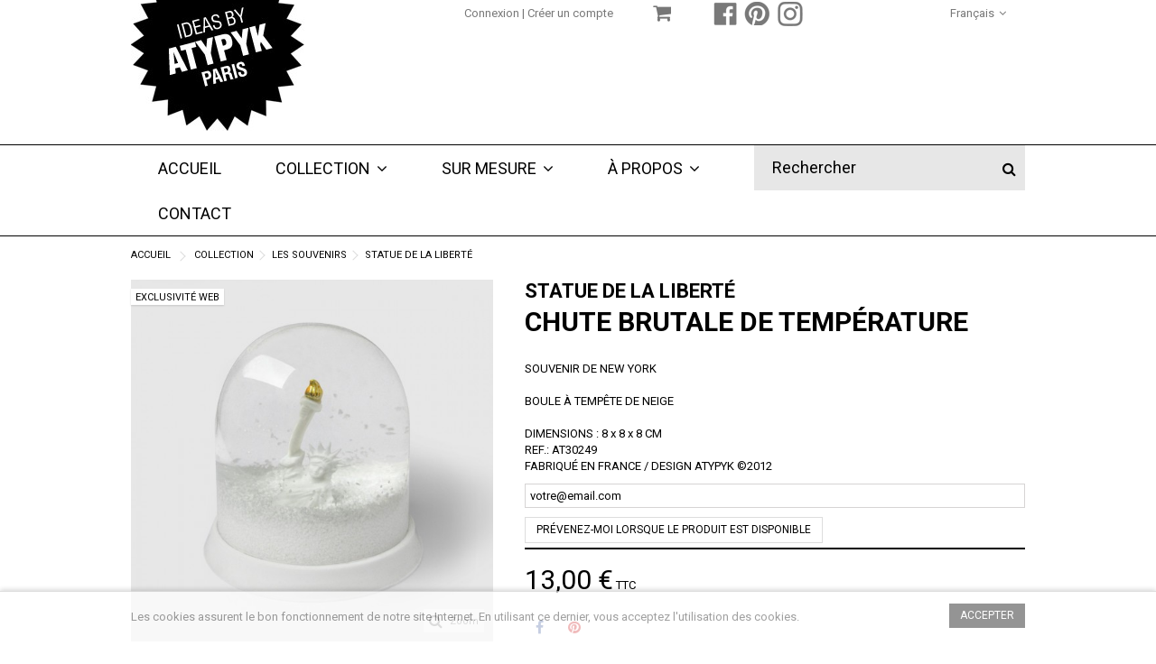

--- FILE ---
content_type: text/html; charset=utf-8
request_url: https://www.atypyk.com/fr/les-souvenirs/234-statue-de-la-liberte-3760185182492.html
body_size: 19464
content:
<!DOCTYPE HTML>
<!--[if lt IE 7]> <html class="no-js lt-ie9 lt-ie8 lt-ie7" lang="fr-fr"><![endif]-->
<!--[if IE 7]><html class="no-js lt-ie9 lt-ie8 ie7" lang="fr-fr"><![endif]-->
<!--[if IE 8]><html class="no-js lt-ie9 ie8" lang="fr-fr"><![endif]-->
<!--[if gt IE 8]> <html class="no-js ie9" lang="fr-fr"><![endif]-->
<html lang="fr-fr">
	<head>
		<meta charset="utf-8" />
		<title>STATUE DE LA LIBERTÉ - ATYPYK</title>
					<meta name="description" content="Ramenez de New York le plus décalé des souvenirs, la statue de la Liberté frigorifié dans sa boule à tempête de neige." />
						<meta name="generator" content="PrestaShop" />
		<meta name="robots" content="index,follow" />
		<meta name="viewport" content="initial-scale=1,user-scalable=no,maximum-scale=1,width=device-width">
		<meta name="apple-mobile-web-app-capable" content="yes" /> 
		<link rel="icon" type="image/vnd.microsoft.icon" href="/img/favicon.ico?1756732322" />
		<link rel="shortcut icon" type="image/x-icon" href="/img/favicon.ico?1756732322" />
														<link rel="stylesheet" href="/themes/atypyk/css/global.css" type="text/css" media="all" />
																<link rel="stylesheet" href="/themes/atypyk/css/autoload/highdpi.css" type="text/css" media="all" />
																<link rel="stylesheet" href="/themes/atypyk/css/autoload/responsive-tables.css" type="text/css" media="all" />
																<link rel="stylesheet" href="/themes/atypyk/css/autoload/uniform.default.css" type="text/css" media="all" />
																<link rel="stylesheet" href="/themes/atypyk/css/product.css" type="text/css" media="all" />
																<link rel="stylesheet" href="/themes/atypyk/css/print.css" type="text/css" media="print" />
																<link rel="stylesheet" href="/js/jquery/plugins/fancybox/jquery.fancybox.css" type="text/css" media="all" />
																<link rel="stylesheet" href="/js/jquery/plugins/bxslider/jquery.bxslider.css" type="text/css" media="all" />
																<link rel="stylesheet" href="/modules/socialsharing/css/socialsharing.css" type="text/css" media="all" />
																<link rel="stylesheet" href="/themes/atypyk/css/modules/blockcurrencies/blockcurrencies.css" type="text/css" media="all" />
																<link rel="stylesheet" href="/themes/atypyk/css/modules/blocklanguages/blocklanguages.css" type="text/css" media="all" />
																<link rel="stylesheet" href="/modules/columnadverts/columnadverts.css" type="text/css" media="all" />
																<link rel="stylesheet" href="/themes/atypyk/css/modules/blocknewsletter/blocknewsletter.css" type="text/css" media="all" />
																<link rel="stylesheet" href="/themes/atypyk/css/modules/blocktags/blocktags.css" type="text/css" media="all" />
																<link rel="stylesheet" href="/themes/atypyk/css/modules/blockuserinfo/blockuserinfo.css" type="text/css" media="all" />
																<link rel="stylesheet" href="/modules/videostab/videotab.css" type="text/css" media="all" />
																<link rel="stylesheet" href="/themes/atypyk/css/modules/productscategory/css/productscategory.css" type="text/css" media="all" />
																<link rel="stylesheet" href="/modules/cookielaw/cookielaw.css" type="text/css" media="all" />
																<link rel="stylesheet" href="/modules/iqitfreedeliverycount/views/css/front.css" type="text/css" media="all" />
																<link rel="stylesheet" href="/modules/iqitfreedeliverycount/views/css/custom_s_1.css" type="text/css" media="all" />
																<link rel="stylesheet" href="/themes/atypyk/css/modules/productsnavpn/productsnavpn.css" type="text/css" media="all" />
																<link rel="stylesheet" href="/themes/atypyk/css/modules/headerlinks/headerlinks.css" type="text/css" media="all" />
																<link rel="stylesheet" href="/modules/iqitcountdown/css/iqitcountdown.css" type="text/css" media="all" />
																<link rel="stylesheet" href="/modules/iqitcountdown/css/custom_s_1.css" type="text/css" media="all" />
																<link rel="stylesheet" href="/modules/footercontent/css/footercontent.css" type="text/css" media="all" />
																<link rel="stylesheet" href="/themes/atypyk/css/modules/blocksocial_mod/blocksocial_mod.css" type="text/css" media="all" />
																<link rel="stylesheet" href="/themes/atypyk/css/modules/blockcategories/blockcategories.css" type="text/css" media="all" />
																<link rel="stylesheet" href="/themes/atypyk/css/modules/blockcart/blockcart.css" type="text/css" media="all" />
																<link rel="stylesheet" href="/js/jquery/plugins/autocomplete/jquery.autocomplete.css" type="text/css" media="all" />
																<link rel="stylesheet" href="/themes/atypyk/css/product_list.css" type="text/css" media="all" />
																<link rel="stylesheet" href="/themes/atypyk/css/modules/blocksearch_mod/blocksearch_mod.css" type="text/css" media="all" />
																<link rel="stylesheet" href="/themes/atypyk/css/modules/themeeditor/css/options/acart.css" type="text/css" media="all" />
																<link rel="stylesheet" href="/modules/themeeditor/css/themeeditor_s_1.css" type="text/css" media="all" />
																<link rel="stylesheet" href="/modules/themeeditor/css/yourcss.css" type="text/css" media="all" />
																<link rel="stylesheet" href="/themes/atypyk/css/modules/iqitmegamenu/css/front.css" type="text/css" media="all" />
																<link rel="stylesheet" href="/modules/iqitmegamenu/css/iqitmegamenu_s_1.css" type="text/css" media="all" />
																<link rel="stylesheet" href="/modules/paypal/views/css/paypal.css" type="text/css" media="all" />
																<link rel="stylesheet" href="/modules/opartdevis/views/css/opartdevis_1.css" type="text/css" media="all" />
																<link rel="stylesheet" href="/themes/atypyk/css/modules/mailalerts/mailalerts.css" type="text/css" media="all" />
														<script type="text/javascript">
var CUSTOMIZE_TEXTFIELD = 1;
var FancyboxI18nClose = 'Fermer';
var FancyboxI18nNext = 'Suivant';
var FancyboxI18nPrev = 'Pr&eacute;c&eacute;dent';
var PS_CATALOG_MODE = false;
var ajax_allowed = true;
var ajax_popup = true;
var ajaxsearch = true;
var allowBuyWhenOutOfStock = false;
var attribute_anchor_separator = '-';
var attributesCombinations = [];
var availableLaterValue = 'Bientôt disponible';
var availableNowValue = 'Expédition sous 72 heures';
var baseDir = 'https://www.atypyk.com/';
var baseUri = 'https://www.atypyk.com/';
var comparator_max_item = 0;
var comparedProductsIds = [];
var contentOnly = false;
var countdownEnabled = true;
var currency = {"id":1,"name":"Euro","iso_code":"EUR","iso_code_num":"978","sign":"\u20ac","blank":"1","conversion_rate":"1.000000","deleted":"0","format":"2","decimals":"1","active":"1","prefix":"","suffix":" \u20ac","id_shop_list":null,"force_id":false};
var currencyBlank = 1;
var currencyFormat = 2;
var currencyRate = 1;
var currencySign = '€';
var currentDate = '2026-01-31 09:48:05';
var customerGroupWithoutTax = false;
var customizationFields = false;
var customizationId = null;
var customizationIdMessage = 'Personnalisation';
var default_eco_tax = 0;
var delete_txt = 'Supprimer';
var displayList = 1;
var displayPrice = 0;
var doesntExist = 'Ce produit n\'existe pas dans cette déclinaison. Vous pouvez néanmoins en sélectionner une autre.';
var doesntExistNoMore = 'Ce produit n\'est plus en stock';
var doesntExistNoMoreBut = 'mais disponible avec d\'autres options';
var ecotaxTax_rate = 0;
var fieldRequired = 'Veuillez remplir tous les champs, puis enregistrer votre personnalisation';
var freeProductTranslation = 'Offert !';
var freeShippingTranslation = 'Livraison gratuite !';
var generated_date = 1769849284;
var grid_size_lg = 5;
var grid_size_lg2 = 15;
var grid_size_md = 4;
var grid_size_md2 = 3;
var grid_size_ms = 2;
var grid_size_ms2 = 6;
var grid_size_sm = 3;
var grid_size_sm2 = 4;
var grid_size_xs = 2;
var grid_size_xs2 = 6;
var groupReduction = 0;
var hasDeliveryAddress = false;
var highDPI = false;
var idDefaultImage = 536;
var id_lang = 1;
var id_product = 234;
var img_dir = 'https://www.atypyk.com/themes/atypyk/img/';
var img_prod_dir = 'https://www.atypyk.com/img/p/';
var img_ps_dir = 'https://www.atypyk.com/img/';
var instantsearch = false;
var iqit_carousel_auto = false;
var iqit_carousel_load = 'ondemand';
var iqit_lazy_load = true;
var iqit_mobile_header_sticky = false;
var iqit_mobile_header_style = 1;
var iqit_sidebarh = false;
var iqit_thumbs_position = false;
var iqitcountdown_days = 'd.';
var iqitcountdown_hours = 'Hours';
var iqitcountdown_minutes = 'Min';
var iqitcountdown_seconds = 'Sec';
var iqitmegamenu_swwidth = false;
var isGuest = 0;
var isLogged = 0;
var isMobile = false;
var isPreloaderEnabled = false;
var isRtl = false;
var jqZoomEnabled = false;
var mailalerts_already = 'Vous avez déjà une alerte pour ce produit';
var mailalerts_invalid = 'Votre adresse e-mail est invalide';
var mailalerts_placeholder = 'votre@email.com';
var mailalerts_registered = 'Demande de notification enregistrée';
var mailalerts_url_add = 'https://www.atypyk.com/fr/module/mailalerts/actions?process=add';
var mailalerts_url_check = 'https://www.atypyk.com/fr/module/mailalerts/actions?process=check';
var maxQuantityToAllowDisplayOfLastQuantityMessage = 3;
var max_item = 'You cannot add more than 0 product(s) to the product comparison';
var min_item = 'Please select at least one product';
var minimalQuantity = 1;
var more_products_search = 'More products »';
var noTaxForThisProduct = false;
var oosHookJsCodeFunctions = [];
var order_button_content = 'Créer un devis';
var page_name = 'product';
var placeholder_blocknewsletter = 'Entrez votre adresse e-mail';
var priceDisplayMethod = 0;
var priceDisplayPrecision = 2;
var productAvailableForOrder = false;
var productBasePriceTaxExcl = 10.833333;
var productBasePriceTaxExcluded = 10.833333;
var productBasePriceTaxIncl = 13;
var productHasAttributes = false;
var productPrice = 13;
var productPriceTaxExcluded = 10.833333;
var productPriceTaxIncluded = 13;
var productPriceWithoutReduction = 13;
var productReference = 'AT30249';
var productShowPrice = true;
var productUnitPriceRatio = 0;
var product_fileButtonHtml = 'Ajouter';
var product_fileDefaultHtml = 'Aucun fichier sélectionné';
var product_specific_price = [];
var quantitiesDisplayAllowed = false;
var quantityAvailable = 0;
var quickView = false;
var reduction_percent = 0;
var reduction_price = 0;
var removingLinkText = 'supprimer cet article du panier';
var roundMode = 2;
var search_url = 'https://www.atypyk.com/fr/recherche';
var sharing_img = 'https://www.atypyk.com/536/statue-de-la-liberte.jpg';
var sharing_name = 'STATUE DE LA LIBERTÉ';
var sharing_url = 'https://www.atypyk.com/fr/les-souvenirs/234-statue-de-la-liberte-3760185182492.html';
var specific_currency = false;
var specific_price = 0;
var static_token = '16b3d8099db4531c763adf02b67db8b9';
var stock_management = 1;
var taxRate = 20;
var toBeDetermined = 'À définir';
var token = '16b3d8099db4531c763adf02b67db8b9';
var uploading_in_progress = 'Envoi en cours, veuillez patienter...';
var usingSecureMode = true;
</script>

						<script type="text/javascript" src="/js/jquery/jquery-1.11.0.min.js"></script>
						<script type="text/javascript" src="/js/jquery/jquery-migrate-1.2.1.min.js"></script>
						<script type="text/javascript" src="/js/jquery/plugins/jquery.easing.js"></script>
						<script type="text/javascript" src="/js/tools.js"></script>
						<script type="text/javascript" src="/themes/atypyk/js/global.js"></script>
						<script type="text/javascript" src="/themes/atypyk/js/autoload/10-bootstrap.min.js"></script>
						<script type="text/javascript" src="/themes/atypyk/js/autoload/15-jquery.total-storage.min.js"></script>
						<script type="text/javascript" src="/themes/atypyk/js/autoload/15-jquery.uniform-modified.js"></script>
						<script type="text/javascript" src="/themes/atypyk/js/autoload/modernizr-custom.js"></script>
						<script type="text/javascript" src="/js/jquery/plugins/fancybox/jquery.fancybox.js"></script>
						<script type="text/javascript" src="/js/jquery/plugins/jquery.idTabs.js"></script>
						<script type="text/javascript" src="/js/jquery/plugins/jquery.scrollTo.js"></script>
						<script type="text/javascript" src="/js/jquery/plugins/jquery.serialScroll.js"></script>
						<script type="text/javascript" src="/js/jquery/plugins/bxslider/jquery.bxslider.js"></script>
						<script type="text/javascript" src="/themes/atypyk/js/product.js"></script>
						<script type="text/javascript" src="/modules/socialsharing/js/socialsharing.js"></script>
						<script type="text/javascript" src="/modules/columnadverts/columnadvertsfront.js"></script>
						<script type="text/javascript" src="/themes/atypyk/js/modules/blocknewsletter/blocknewsletter.js"></script>
						<script type="text/javascript" src="/themes/atypyk/js/modules/productscategory/js/productscategory.js"></script>
						<script type="text/javascript" src="/modules/cookielaw/cookielaw.js"></script>
						<script type="text/javascript" src="/modules/iqitfreedeliverycount/views/js/front.js"></script>
						<script type="text/javascript" src="/modules/iqitcountdown/js/count.js"></script>
						<script type="text/javascript" src="/modules/iqitcountdown/js/iqitcountdown.js"></script>
						<script type="text/javascript" src="/modules/pluginadder/easyzoom.js"></script>
						<script type="text/javascript" src="/modules/pluginadder/jquery.lazyload.min.js"></script>
						<script type="text/javascript" src="/modules/pluginadder/plugins.js"></script>
						<script type="text/javascript" src="/modules/pluginadder/script.js"></script>
						<script type="text/javascript" src="/themes/atypyk/js/tools/treeManagement.js"></script>
						<script type="text/javascript" src="/themes/atypyk/js/modules/blockcart/ajax-cart.js"></script>
						<script type="text/javascript" src="/js/jquery/plugins/autocomplete/jquery.autocomplete.js"></script>
						<script type="text/javascript" src="/modules/blocksearch_mod/blocksearch_mod.js"></script>
						<script type="text/javascript" src="/modules/themeeditor/js/front/script.js"></script>
						<script type="text/javascript" src="/modules/iqitmegamenu/js/classie.js"></script>
						<script type="text/javascript" src="/modules/iqitmegamenu/js/front_horizontal.js"></script>
						<script type="text/javascript" src="/modules/iqitmegamenu/js/front_vertical.js"></script>
						<script type="text/javascript" src="/modules/iqitmegamenu/js/mlpushmenu.js"></script>
						<script type="text/javascript" src="https://www.google.com/recaptcha/api.js?hl=fr-fr"></script>
						<script type="text/javascript" src="/themes/atypyk/js/modules/mailalerts/mailalerts.js"></script>
						<script type="text/javascript" src="/modules/ganalytics/views/js/GoogleAnalyticActionLib.js"></script>
							<meta property="og:type" content="product" />
<meta property="og:url" content="https://www.atypyk.com/fr/les-souvenirs/234-statue-de-la-liberte-3760185182492.html" />
<meta property="og:title" content="STATUE DE LA LIBERTÉ - ATYPYK" />
<meta property="og:site_name" content="ATYPYK" />
<meta property="og:description" content="Ramenez de New York le plus décalé des souvenirs, la statue de la Liberté frigorifié dans sa boule à tempête de neige." />
<meta property="og:image" content="https://www.atypyk.com/536-large_default/statue-de-la-liberte.jpg" />
<meta property="product:pretax_price:amount" content="10.83" />
<meta property="product:pretax_price:currency" content="EUR" />
<meta property="product:price:amount" content="13" />
<meta property="product:price:currency" content="EUR" />
<meta property="product:weight:value" content="0.300000" />
<meta property="product:weight:units" content="kg" />
<script defer type="text/javascript">/*
 *
 *  2007-2022 PayPal
 *
 *  NOTICE OF LICENSE
 *
 *  This source file is subject to the Academic Free License (AFL 3.0)
 *  that is bundled with this package in the file LICENSE.txt.
 *  It is also available through the world-wide-web at this URL:
 *  http://opensource.org/licenses/afl-3.0.php
 *  If you did not receive a copy of the license and are unable to
 *  obtain it through the world-wide-web, please send an email
 *  to license@prestashop.com so we can send you a copy immediately.
 *
 *  DISCLAIMER
 *
 *  Do not edit or add to this file if you wish to upgrade PrestaShop to newer
 *  versions in the future. If you wish to customize PrestaShop for your
 *  needs please refer to http://www.prestashop.com for more information.
 *
 *  @author 2007-2022 PayPal
 *  @author 202 ecommerce <tech@202-ecommerce.com>
 *  @copyright PayPal
 *  @license http://opensource.org/licenses/osl-3.0.php Open Software License (OSL 3.0)
 *
 */


    

function updateFormDatas()
{
	var nb = $('#quantity_wanted').val();
	var id = $('#idCombination').val();

	$('.paypal_payment_form input[name=quantity]').val(nb);
	$('.paypal_payment_form input[name=id_p_attr]').val(id);
}
	
$(document).ready( function() {
    
		var baseDirPP = baseDir.replace('http:', 'https:');
		
	if($('#in_context_checkout_enabled').val() != 1)
	{
        $(document).on('click','#payment_paypal_express_checkout', function() {
			$('#paypal_payment_form_cart').submit();
			return false;
		});
	}


	var jquery_version = $.fn.jquery.split('.');
	if(jquery_version[0]>=1 && jquery_version[1] >= 7)
	{
		$('body').on('submit',".paypal_payment_form", function () {
			updateFormDatas();
		});
	}
	else {
		$('.paypal_payment_form').live('submit', function () {
			updateFormDatas();
		});
	}

	function displayExpressCheckoutShortcut() {
		var id_product = $('input[name="id_product"]').val();
		var id_product_attribute = $('input[name="id_product_attribute"]').val();
		$.ajax({
			type: "GET",
			url: baseDirPP+'/modules/paypal/express_checkout/ajax.php',
			data: { get_qty: "1", id_product: id_product, id_product_attribute: id_product_attribute },
			cache: false,
			success: function(result) {
				if (result == '1') {
					$('#container_express_checkout').slideDown();
				} else {
					$('#container_express_checkout').slideUp();
				}
				return true;
			}
		});
	}

	$('select[name^="group_"]').change(function () {
		setTimeout(function(){displayExpressCheckoutShortcut()}, 500);
	});

	$('.color_pick').click(function () {
		setTimeout(function(){displayExpressCheckoutShortcut()}, 500);
	});

    if($('body#product').length > 0) {
        setTimeout(function(){displayExpressCheckoutShortcut()}, 500);
    }
	
	
			

	var modulePath = 'modules/paypal';
	var subFolder = '/integral_evolution';

	var fullPath = baseDirPP + modulePath + subFolder;
	var confirmTimer = false;
		
	if ($('form[target="hss_iframe"]').length == 0) {
		if ($('select[name^="group_"]').length > 0)
			displayExpressCheckoutShortcut();
		return false;
	} else {
		checkOrder();
	}

	function checkOrder() {
		if(confirmTimer == false)
			confirmTimer = setInterval(getOrdersCount, 1000);
	}

	});


</script>
			<script type="text/javascript">
				(window.gaDevIds=window.gaDevIds||[]).push('d6YPbH');
				(function(i,s,o,g,r,a,m){i['GoogleAnalyticsObject']=r;i[r]=i[r]||function(){
				(i[r].q=i[r].q||[]).push(arguments)},i[r].l=1*new Date();a=s.createElement(o),
				m=s.getElementsByTagName(o)[0];a.async=1;a.src=g;m.parentNode.insertBefore(a,m)
				})(window,document,'script','//www.google-analytics.com/analytics.js','ga');
				ga('create', 'UA-49615561-37', 'auto');
				ga('require', 'ec');</script>

									<link rel="stylesheet" href="https://fonts.googleapis.com/css?family=Roboto:300,400,700" type="text/css" media="all" />
					
		<!--[if lt IE 9]>
		<script src="https://oss.maxcdn.com/libs/html5shiv/3.7.0/html5shiv.js"></script>
		<script src="https://oss.maxcdn.com/libs/respond.js/1.3.0/respond.min.js"></script>
		<![endif]-->
		<!--[if lte IE 9]>
		
		<script src="https://www.atypyk.com/themes/atypyk/js/flexibility.js"></script>

		<![endif]-->
		<meta property="og:title" content="STATUE DE LA LIBERT&Eacute; - ATYPYK"/>
		<meta property="og:url" content="http://www.atypyk.com/fr/les-souvenirs/234-statue-de-la-liberte-3760185182492.html"/>
		<meta property="og:site_name" content="ATYPYK"/>
		
		<meta property="og:description" content="Ramenez de New York le plus décalé des souvenirs, la statue de la Liberté frigorifié dans sa boule à tempête de neige.">
				<meta property="og:type" content="product">
				<meta property="og:image" content="https://www.atypyk.com/536-large_default/statue-de-la-liberte.jpg">					</head>
	<body id="product" class="not-index product product-234 product-statue-de-la-liberte category-10 category-les-souvenirs hide-left-column hide-right-column  lang_fr   	 ">
			
	
	<div id="page">
		<div class="header-container alt-cart">
			<header id="header">
		
			
                                <div class="banner">
					<div class="container">
						<div class="row">
							
						</div>
					</div>
				</div>
									<div>
					<div class="container container-header">
														<div class="nav">
						<div class="row">
							<nav>
                                                            <div class="col-md-12 col-sm-12 lienheader">
                                                                
<div class="header_user_info col-xs-12 col-sm-5">
            <a class="login" href="https://www.atypyk.com/fr/mon-compte" rel="nofollow" title="Mon compte">
                Connexion
        </a>
        |
        <a href="https://www.atypyk.com/fr/mon-compte" title="Voir mon compte client" class="account" rel="nofollow">
                    Créer un compte
        </a>
    </div><!-- MODULE Block cart -->
<div id="shopping_cart_container" class="col-xs-12 col-sm-4 clearfix">
	<div class="shopping_cart">
		<a href="https://www.atypyk.com/fr/commande" title="Voir mon panier" rel="nofollow">
			<span class="cart_name">Panier</span><div class="more_info">
			<span class="ajax_cart_quantity unvisible">0</span>
			<span class="ajax_cart_product_txt unvisible">Produit:</span>
			<span class="ajax_cart_product_txt_s unvisible">Produits:</span>
			<span class="ajax_cart_total unvisible">
							</span>
			<span class="ajax_cart_no_product"> </span>
					</div>
		</a>
					<div class="cart_block block exclusive">
				<div class="block_content">
					<!-- block list of products -->
					<div class="cart_block_list">
												<p class="cart_block_no_products">
							Aucun produit
						</p>
																		<div class="cart-prices">
							
																					<div class="cart-prices-line last-line">
								<span class="price cart_block_total ajax_block_cart_total">0,00 €</span>
								<span>Total</span>
							</div>
													</div>
						<p class="cart-buttons">
							<a id="button_order_cart" class="btn btn-default button button-medium" href="https://www.atypyk.com/fr/commande" title="Commander" rel="nofollow">
								<span>
									Commander<i class="icon-chevron-right right"></i>
								</span>
							</a>
						</p>
					</div>
				</div>
			</div><!-- .cart_block -->
			</div>
</div>

	<div id="layer_cart">
		
			<div class="layer_cart_title col-xs-12">
				<h5>
					<i class="icon-check"></i> Produit ajouté au panier avec succès
				</h5>
			</div>
			<div class="clearfix" >
			<div class="layer_cart_product col-xs-12 col-md-6">
				<span class="cross" title="Fermer la fenêtre"></span>
				
				<div class="product-image-container layer_cart_img">
				</div>
				<div class="layer_cart_product_info">
					<span id="layer_cart_product_title" class="product-name"></span>
					<span id="layer_cart_product_attributes"></span>
					<div>
						Quantité
						<span id="layer_cart_product_quantity"></span>
					</div>
					<div>
						<strong>Total
						<span id="layer_cart_product_price"></span></strong>
					</div>
				</div>
			</div>
			<div class="layer_cart_cart col-xs-12 col-md-6">
				<h5 class="overall_cart_title">
					<!-- Plural Case [both cases are needed because page may be updated in Javascript] -->
					<span class="ajax_cart_product_txt_s  unvisible">
						Il y a <span class="ajax_cart_quantity">0</span> produits dans votre panier.
					</span>
					<!-- Singular Case [both cases are needed because page may be updated in Javascript] -->
					<span class="ajax_cart_product_txt ">
						Il y a 1 produit dans votre panier.
					</span>
				</h5>
	
				<div class="layer_cart_row">
				Total produits
											<span class="ajax_block_products_total">
											</span>
				</div>
	
								
			</div>
		</div>
					<div class="button-container clearfix">	
						<div class="pull-right">
					<span class="continue btn btn-default" title="Continuer mes achats">
						<span>
							<i class="icon-chevron-left left"></i> Continuer mes achats
						</span>
					</span>
					<a class="btn btn-default button button-medium"	href="https://www.atypyk.com/fr/commande" title="Commander" rel="nofollow">
						<span>
							Commander <i class="icon-chevron-right right"></i>
						</span>
					</a>
				</div>
				</div>
		<div class="crossseling"></div>
	</div> <!-- #layer_cart -->
	<div class="layer_cart_overlay"></div>

<!-- /MODULE Block cart -->
<div class="iqitfreedeliverycount iqitfreedeliverycount-detach hidden-detach clearfix hidden">
<div clas="fd-table">
<div class="ifdc-icon fd-table-cell"><i class="icon icon-truck"></i></div>

<div class="ifdc-remaining  fd-table-cell">Spend <span class="ifdc-remaining-price">0,00 €</span> more and get Free Shipping!</div></div>
 
</div>






								<!-- Block languages module -->
	<div id="languages-block-top" class="languages-block">
					                            <div class="current">
                                <div>
					 <span class="cur-label">Français</span>
				</div>
                            </div>
												<ul id="first-languages" class="languages-block_ul toogle_content">
							<li class="selected">
										 <span>Français</span>
								</li>
							<li >
																				<a href="https://www.atypyk.com/en/les-souvenirs/234-statue-de-la-liberte-3760185182492.html" title="English (United States)" rel="alternate" hreflang="en">
															 <span>English</span>
									</a>
								</li>
					</ul>
	</div>
<!-- /Block languages module -->

<!-- Block header links module -->
<ul id="header_links" class="clearfix">
        <li><a href="http://facebook.com/ATYPYK-117266153242" target="_blank"><img src="https://www.atypyk.com/themes/atypyk/img/facebook.png" alt="Facebook"/></a></li>
        <li><a href="https://fr.pinterest.com/atypyk/" target="_blank"><img src="https://www.atypyk.com/themes/atypyk/img/pinterest.png" alt="Pinterest"/></a></li>
        <li><a href="https://www.instagram.com/atypyk.paris/" target="_blank"><img src="https://www.atypyk.com/themes/atypyk/img/instagram.png" alt="Instagram"/></a></li>
        
    				    		        </ul>
<!-- /Block header links module -->

								
								                                                            </div>
                                                        </nav>
						</div>
					
				</div>
								<div id="desktop-header" class="desktop-header">
									<div class="row">
						<div id="header_logo" class="col-xs-12 col-sm-4 ">

							<a href="https://www.atypyk.com/" title="ATYPYK">
								<img class="logo img-responsive replace-2xlogo" src="https://www.atypyk.com/img/atypyk-logo-1524131104.jpg"   width="192" height="150" alt="ATYPYK" />
							</a>
						</div>
						
						
					</div>
										</div>

					<div class="mobile-condensed-header mobile-style mobile-style1 mobile-search-expanded">
						
													    <div id="mh-sticky" class="not-sticked">
        <div class="mobile-main-wrapper">
        <div class="mobile-main-bar">

            <div class="mh-button mh-menu">
                <span id="mh-menu"><i class="icon-reorder mh-icon"></i></span>
            </div>
            <div  class="mh-button mh-search">
                <span id="mh-search" data-mh-search="1"><i class="icon-search mh-icon"></i></span> 
            </div>
            <div class="mobile-h-logo">
                <a href="https://www.atypyk.com/" title="ATYPYK">
                    <img class="logo img-responsive replace-2xlogo" src="https://www.atypyk.com/img/atypyk-logo-1524131104.jpg"   width="192" height="150" alt="ATYPYK" />
                </a>
            </div>
            <div  class="mh-button mh-user"> 
                <span id="mh-user"><i class="icon-user mh-icon "></i></span>
                
    <div class="mh-drop">
                <p>Cr&eacute;er un compte</p>
        <ul>
            <li><a href="https://www.atypyk.com/fr/mon-compte" title="Connexion" rel="nofollow">Cr&eacute;er un compte</a></li>

        </ul>
            </div>

            </div>
                        <div id="mh-cart-wrapper" class="mh-button mh-cart"> 
                <span id="mh-cart">
                    <i class="icon-shopping-cart mh-icon "></i>
                </span>
            </div>
            
        </div>
        </div>

        <div class="mh-dropdowns">
            <div class="mh-drop mh-search-drop">
                    
	<div class="search_block_top mh-search-module">
		<form method="get" action="//www.atypyk.com/fr/recherche">
			<input type="hidden" name="controller" value="search" />
			<input type="hidden" name="orderby" value="position" />
			<input type="hidden" name="orderway" value="desc" />
			<div class="search_query_container ">
								<input type="hidden" name="search-cat-select" value="0" class="search-cat-select" />
				

				<input class="search_query form-control" type="text"  name="search_query" placeholder="Rechercher" value="" />
			</div>
			<button type="submit" name="submit_search" class="button-search">
				<span>Rechercher</span>
			</button>
		</form>
	</div>

            </div>
        </div>

    </div>

						
						

					</div>

				
					</div>
				</div>
				<div class="fw-pseudo-wrapper"> <div class="desktop-header">


	<div  class="iqitmegamenu-wrapper col-xs-12 cbp-hor-width-0  clearfix">
		<div id="iqitmegamenu-horizontal" class="iqitmegamenu " role="navigation">
			<div class="container">
				
				
				 
					<!-- Block search module TOP -->
	<div id="search_block_top_contentm" class="col-xs-12 iqit-search-ncm">
		<div id="search_block_top" class="search_block_top iqit-search">
		
		<form method="get" action="//www.atypyk.com/fr/recherche" id="searchbox">

			<input type="hidden" name="controller" value="search" />
			<input type="hidden" name="orderby" value="position" />
			<input type="hidden" name="orderway" value="desc" />
			<div class="search_query_container ">
						<input type="hidden" name="search-cat-select" value="0" class="search-cat-select" />
			

			<input class="search_query form-control" type="text" id="search_query_top" name="search_query" placeholder="Rechercher" value="" />
			</div>
			<button type="submit" name="submit_search" class="button-search">
				<span>Rechercher</span>
			</button>
		</form>
	</div></div>


	<!-- /Block search module TOP -->

				<nav id="cbp-hrmenu" class="cbp-hrmenu cbp-horizontal cbp-hrsub-narrow   cbp-fade-slide-bottom  cbp-arrowed    ">
					<ul>
												<li class="cbp-hrmenu-tab cbp-hrmenu-tab-1 ">
	<a href="https://www.atypyk.com/fr/" >								

								<span class="cbp-tab-title">
								Accueil</span>
																					</a>
													</li>
												<li class="cbp-hrmenu-tab cbp-hrmenu-tab-2 ">
	<a href="https://www.atypyk.com/fr/19-collection" >								

								<span class="cbp-tab-title">
								Collection <i class="icon-angle-down cbp-submenu-aindicator"></i></span>
															<span class="cbp-triangle-container"><span class="cbp-triangle-top"></span><span class="cbp-triangle-top-back"></span></span>						</a>
														<div class="cbp-hrsub col-xs-3">
								<div class="cbp-hrsub-inner">
																		
																																

		<div class="row menu_row menu-element  first_rows menu-element-id-1">
					

			

			

									

			<div  class="col-xs-12 cbp-menu-column cbp-menu-element menu-element-id-2 " >
			<div class="cbp-menu-column-inner">
						
				
				


				

									
					 
						<ul class="cbp-links cbp-valinks">
																							<li><a href="https://www.atypyk.com/fr/21-les-nouveautes">LES NOUVEAUTÉS</a></li>
																															<li><a href="https://www.atypyk.com/fr/4-la-cuisine">LA CUISINE</a></li>
																															<li><a href="https://www.atypyk.com/fr/3-la-deco">LA DÉCO</a></li>
																															<li><a href="https://www.atypyk.com/fr/6-la-papeterie">LA PAPETERIE</a></li>
																															<li><a href="https://www.atypyk.com/fr/7-les-accessoires">LES ACCESSOIRES</a></li>
																															<li><a href="https://www.atypyk.com/fr/8-le-pret-a-porter">LE PRÊT-À-PORTER</a></li>
																															<li><a href="https://www.atypyk.com/fr/9-les-jeux">LES JEUX</a></li>
																															<li><a href="https://www.atypyk.com/fr/10-les-souvenirs">LES SOUVENIRS</a></li>
																															<li><a href="https://www.atypyk.com/fr/11-les-bijoux">LES BIJOUX</a></li>
																															<li><a href="https://www.atypyk.com/fr/15-les-multiples">LES MULTIPLES</a></li>
																															<li><a href="https://www.atypyk.com/fr/5-les-collectors">LES COLLECTORS</a></li>
																					</ul>	
					
				
			

			

			

						</div>		</div>

											</div>
               
																					
																										</div>
							</div>
													</li>
												<li class="cbp-hrmenu-tab cbp-hrmenu-tab-7 ">
	<a role="button" class="cbp-empty-mlink">								

								<span class="cbp-tab-title">
								Sur mesure <i class="icon-angle-down cbp-submenu-aindicator"></i></span>
															<span class="cbp-triangle-container"><span class="cbp-triangle-top"></span><span class="cbp-triangle-top-back"></span></span>						</a>
														<div class="cbp-hrsub col-xs-3">
								<div class="cbp-hrsub-inner">
																		
																																

		<div class="row menu_row menu-element  first_rows menu-element-id-1">
					

			

			

									

			<div  class="col-xs-12 cbp-menu-column cbp-menu-element menu-element-id-2 " >
			<div class="cbp-menu-column-inner">
						
				
				


				

									
					 
						<ul class="cbp-links cbp-valinks">
																							<li><a href="https://www.atypyk.com/fr/content/16-nos-references">NOS R&Eacute;F&Eacute;RENCES</a></li>
																															<li><a href="https://www.atypyk.com/fr/content/18-boules-a-neige">BOULES &Agrave; NEIGE</a></li>
																															<li><a href="https://www.atypyk.com/fr/content/19-souvenirs-conceptuels">SOUVENIRS CONCEPTUELS</a></li>
																															<li><a href="https://www.atypyk.com/fr/content/20-livres-en-bois">LIVRES &Agrave; D&Eacute;COUPER</a></li>
																															<li><a href="https://www.atypyk.com/fr/content/21-photomatons">PHOTOMATONS</a></li>
																					</ul>	
					
				
			

			

			

						</div>		</div>

											</div>
               
																					
																										</div>
							</div>
													</li>
												<li class="cbp-hrmenu-tab cbp-hrmenu-tab-3 ">
	<a role="button" class="cbp-empty-mlink">								

								<span class="cbp-tab-title">
								à propos <i class="icon-angle-down cbp-submenu-aindicator"></i></span>
															<span class="cbp-triangle-container"><span class="cbp-triangle-top"></span><span class="cbp-triangle-top-back"></span></span>						</a>
														<div class="cbp-hrsub col-xs-2">
								<div class="cbp-hrsub-inner">
																		
																																

		<div class="row menu_row menu-element  first_rows menu-element-id-1">
					

			

			

									

			<div  class="col-xs-12 cbp-menu-column cbp-menu-element menu-element-id-2 " >
			<div class="cbp-menu-column-inner">
						
				
				


				

									
					 
						<ul class="cbp-links cbp-valinks">
																							<li><a href="https://www.atypyk.com/fr/content/4-concept">LE CONCEPT</a></li>
																															<li><a href="https://www.atypyk.com/fr/content/7-publications">PUBLICATIONS</a></li>
																															<li><a href="https://www.atypyk.com/fr/content/8-newsletters">NEWSLETTERS</a></li>
																															<li><a href="https://www.atypyk.com/fr/content/9-revendeurs">REVENDEURS</a></li>
																															<li><a href="https://www.atypyk.com/fr/content/10-expositions">EXPOSITIONS</a></li>
																					</ul>	
					
				
			

			

			

						</div>		</div>

											</div>
               
																					
																										</div>
							</div>
													</li>
												<li class="cbp-hrmenu-tab cbp-hrmenu-tab-4 ">
	<a href="index.php?controller=contact" >								

								<span class="cbp-tab-title">
								Contact</span>
																					</a>
													</li>
											</ul>
				</nav>
				
				
				

				
			</div>
			<div id="iqitmegamenu-mobile">

					<div id="iqitmegamenu-shower" class="clearfix"><div class="container">
						<div class="iqitmegamenu-icon"><i class="icon-reorder"></i></div>
						<span>Menu</span>
						</div>
					</div>
					<div class="cbp-mobilesubmenu"><div class="container">
					<ul id="iqitmegamenu-accordion" class="cbp-spmenu cbp-spmenu-vertical cbp-spmenu-left">
					<li id="cbp-close-mobile"><i class="icon-chevron-left"></i> Hide</li>  
						<li><a href="https://www.atypyk.com/fr/" title="Home">Home</a></li>
<li><a href="https://www.atypyk.com/fr/19-collection" title="COLLECTION">COLLECTION</a><ul><li><a href="https://www.atypyk.com/fr/21-les-nouveautes" title="LES NOUVEAUTÉS">LES NOUVEAUTÉS</a></li><li><a href="https://www.atypyk.com/fr/4-la-cuisine" title="LA CUISINE">LA CUISINE</a></li><li><a href="https://www.atypyk.com/fr/3-la-deco" title="LA DÉCO">LA DÉCO</a></li><li><a href="https://www.atypyk.com/fr/6-la-papeterie" title="LA PAPETERIE">LA PAPETERIE</a></li><li><a href="https://www.atypyk.com/fr/7-les-accessoires" title="LES ACCESSOIRES">LES ACCESSOIRES</a></li><li><a href="https://www.atypyk.com/fr/8-le-pret-a-porter" title="LE PRÊT-À-PORTER">LE PRÊT-À-PORTER</a></li><li><a href="https://www.atypyk.com/fr/9-les-jeux" title="LES JEUX">LES JEUX</a></li><li><a href="https://www.atypyk.com/fr/10-les-souvenirs" title="LES SOUVENIRS">LES SOUVENIRS</a></li><li><a href="https://www.atypyk.com/fr/11-les-bijoux" title="LES BIJOUX">LES BIJOUX</a></li><li><a href="https://www.atypyk.com/fr/15-les-multiples" title="LES MULTIPLES">LES MULTIPLES</a></li><li><a href="https://www.atypyk.com/fr/5-les-collectors" title="LES COLLECTORS">LES COLLECTORS</a></li></ul></li><li><a href="https://www.atypyk.com/fr/content/category/4-sur-mesure" title="Sur mesure">Sur mesure</a><ul><li><a href="https://www.atypyk.com/fr/content/16-nos-references">NOS RÉFÉRENCES</a></li><li><a href="https://www.atypyk.com/fr/content/18-boules-a-neige">BOULES À NEIGE</a></li><li><a href="https://www.atypyk.com/fr/content/19-souvenirs-conceptuels">SOUVENIRS CONCEPTUELS</a></li><li><a href="https://www.atypyk.com/fr/content/20-livres-en-bois">LIVRES À DÉCOUPER</a></li><li><a href="https://www.atypyk.com/fr/content/21-photomatons">PHOTOMATONS</a></li></ul></li>
<li><a href="https://www.atypyk.com/fr/content/category/3-a-propos" title="A PROPOS">A PROPOS</a><ul><li><a href="https://www.atypyk.com/fr/content/7-publications">PUBLICATIONS</a></li><li><a href="https://www.atypyk.com/fr/content/4-concept">LE CONCEPT</a></li><li><a href="https://www.atypyk.com/fr/content/8-newsletters">NEWSLETTERS</a></li><li><a href="https://www.atypyk.com/fr/content/10-expositions">EXPOSITIONS</a></li><li><a href="https://www.atypyk.com/fr/content/9-revendeurs">REVENDEURS</a></li></ul></li>
<li><a href="/nous-contacter" title="Contact">Contact</a></li>

					</ul></div></div>
					<div id="cbp-spmenu-overlay" class="cbp-spmenu-overlay"></div>				</div> 
		</div>
	</div>
 </div>	</div>
			
			</header>

					</div>
				<div class="columns-container">
			<div id="columns" class="container">


				
								
<!-- Breadcrumb -->
<div class="breadcrumb clearfix ">
			<a class="home" href="https://www.atypyk.com/" title="retour &agrave; Accueil">Accueil</a>
			<span class="navigation-pipe">&gt;</span>
					<span class="navigation_page"><span itemscope itemtype="http://data-vocabulary.org/Breadcrumb"><a itemprop="url" href="https://www.atypyk.com/fr/19-collection" title="COLLECTION" ><span itemprop="title">COLLECTION</span></a></span><span class="navigation-pipe">></span><span itemscope itemtype="http://data-vocabulary.org/Breadcrumb"><a itemprop="url" href="https://www.atypyk.com/fr/10-les-souvenirs" title="LES SOUVENIRS" ><span itemprop="title">LES SOUVENIRS</span></a></span><span class="navigation-pipe">></span>STATUE DE LA LIBERTÉ</span>
			
        

</div>

<!-- /Breadcrumb -->												<div class="fw-pseudo-wrapper">
								 
				
					</div>
				<div class="row content-inner">
															<div id="center_column" class="center_column col-xs-12 col-sm-12  col-sm-push-0">
						

				                                				<div itemscope itemtype="https://schema.org/Product">
	<meta itemprop="url" content="https://www.atypyk.com/fr/les-souvenirs/234-statue-de-la-liberte-3760185182492.html">
		<div class="primary_block row">

							
		<!-- left infos-->  
		<div class="pb-left-column col-xs-12 col-md-5 col-lg-5 ">
			<!-- product img-->   
			<div id="all-images-ww"> 
			<div id="all-images-wrapper" class="left-thumbs-table">  
				<div id="closezoom"><i class="icon icon-close"></i></div> 
				<div id="taptozoom">
					<button class="btn btn-default button button-medium exclusive">
						<span>
							Zoom
						</span>
					</button>
				</div>    
			<div id="image-block" class="clearfix">
												<span class="online-label ">Exclusivit&eacute; web</span>
								
														<button type="button" data-role="next" class="slick-next slick-arrow" aria-label="Suivant" role="button" style="display: block;">Suivant</button>
					<button type="button" data-role="prev" class="slick-prev slick-arrow" aria-label="Pr&eacute;c&eacute;dent" role="button" style="display: block;">Pr&eacute;c&eacute;dent</button>
										<span id="view_full_size" class="easyzoom easyzoom--overlay easyzoom--with-thumbnails">
					
													<img id="bigpic" itemprop="image" src="https://www.atypyk.com/536-large_default/statue-de-la-liberte.jpg" title="STATUE DE LA LIBERTÉ" alt="STATUE DE LA LIBERTÉ" width="550" height="550"/>
											</span>
												<span id="view_full_size_button" class="span_link circle-rounded-ui">
							<i class="icon icon-search"></i> <span>Zoom</span>
							</span>
													</div> <!-- end image-block -->
			
							<!-- thumbnails -->
				<div id="views_block" class="clearfix ">
					<div id="thumbs_list">
						<ul id="thumbs_list_frame">
																																																						<li id="thumbnail_536">
									<a href="https://www.atypyk.com/536-thickbox_default/statue-de-la-liberte.jpg"	data-fancybox-group="other-views" class="fancybox shown" title="STATUE DE LA LIBERTÉ">
										<img class="img-responsive" id="thumb_536" src="https://www.atypyk.com/536-small_default/statue-de-la-liberte.jpg" alt="STATUE DE LA LIBERTÉ" title="STATUE DE LA LIBERTÉ"  itemprop="image" 	 height="100" width="100" />
									</a>
								</li>
																																																<li id="thumbnail_537">
									<a href="https://www.atypyk.com/537-thickbox_default/statue-de-la-liberte.jpg"	data-fancybox-group="other-views" class="fancybox" title="STATUE DE LA LIBERTÉ">
										<img class="img-responsive" id="thumb_537" src="https://www.atypyk.com/537-small_default/statue-de-la-liberte.jpg" alt="STATUE DE LA LIBERTÉ" title="STATUE DE LA LIBERTÉ"  itemprop="image" 	 height="100" width="100" />
									</a>
								</li>
							
						
												</ul>
					</div> <!-- end thumbs_list -->
				</div> <!-- end views-block -->
				<!-- end thumbnails -->
						</div>
			</div>
							<p class="resetimg clear no-print">
					<span id="wrapResetImages" style="display: none;">
						<a href="https://www.atypyk.com/fr/les-souvenirs/234-statue-de-la-liberte-3760185182492.html" data-id="resetImages">
							<i class="icon-repeat"></i>
							Afficher toutes les images
						</a>
					</span>
				</p>
											<!-- usefull links-->
										</div> <!-- end pb-left-column -->
		<!-- end left infos--> 
		<!-- center infos -->

		<div class="pb-center-column col-xs-12 col-md-7 col-lg-7">
						<div class="product-title">
			<h1 itemprop="name">STATUE DE LA LIBERTÉ</h1>
			
			  

			
			
                        
		</div>
									<div id="short_description_block">
											<div id="short_description_content" class="rte align_justify" itemprop="description"><h2>CHUTE BRUTALE DE TEMPÉRATURE</h2>
<p><br /> SOUVENIR DE NEW YORK<br /><br /> BOULE À TEMPÊTE DE NEIGE<br /><br /> DIMENSIONS : 8 x 8 x 8 CM<br /> REF.: AT30249<br /> FABRIQUÉ EN FRANCE / DESIGN ATYPYK ©2012</p></div>
					
											<p class="buttons_bottom_block">
							<a href="#descriptionContent" class="btn btn-default">
								Plus de d&eacute;tails
							</a>
						</p>
										<!---->
				</div> <!-- end short_description_block -->
						<div class="available-box">						<!-- availability or doesntExist -->
			<p id="availability_statut" style="display: none;">
				
				<span id="availability_value" class="label label-danger">Ce produit n&#039;est plus en stock</span>
			</p>
											<p class="warning_inline" id="last_quantities" style="display: none" >Attention : derni&egrave;res pi&egrave;ces disponibles !</p>
						<p id="availability_date" style="display: none;">
				<span id="availability_date_label">Date de disponibilit&eacute;:</span>
				<span id="availability_date_value"></span>
			</p>
                        			<!-- Out of stock hook -->
			<div id="oosHook">
				<!-- MODULE MailAlerts -->
			<p class="form-group">
			<input type="text" id="oos_customer_email" name="customer_email" size="20" value="votre@email.com" class="mailalerts_oos_email form-control" />
    	</p>
    	<a href="#"  class="btn btn-default" title="Prévenez-moi lorsque le produit est disponible" id="mailalert_link" rel="nofollow">Prévenez-moi lorsque le produit est disponible</a>
	<span id="oos_customer_email_result" style="display:none; display: block;"></span>

<!-- END : MODULE MailAlerts -->
			</div>
			</div>			<!-- buy block -->
						<!-- add to cart form-->
			<form id="buy_block"  action="https://www.atypyk.com/fr/panier" method="post">
				<!-- hidden datas -->
				<p class="hidden">
					<input type="hidden" name="token" value="16b3d8099db4531c763adf02b67db8b9" />
					<input type="hidden" name="id_product" value="234" id="product_page_product_id" />
					<input type="hidden" name="add" value="1" />
					<input type="hidden" name="id_product_attribute" id="idCombination" value="" />
				</p>
				<div class="box-info-product">
					<div class="product_attributes  hidden clearfix">
											</div> <!-- end product_attributes -->
                                        
					<div class="box-cart-bottom clearfix ">
                                                                                        <div class="price-countdown-wrapper">
<div class="price-countdown price-countdown-product"  style="display: none;" >
<strong class="price-countdown-title"><i class="icon icon-hourglass-start faa-tada animated"></i> Time left:</strong>
<div class="count-down-timer" data-countdown=""> </div>
</div></div>




				
						<div class="content_prices clearfix">
													<!-- prices -->
							<div class="price">
								<p class="our_price_display" itemprop="offers" itemscope itemtype="https://schema.org/Offer"><span id="our_price_display" class="price ttc" itemprop="price" content="13">13,00 €</span><meta itemprop="priceCurrency" content="EUR" /></p>
								
								                                                                                                                                                        <span class="tax-label"> TTC</span>
                                                                                                                                                                                                            
                                                                                                                                        
                                                                        <p id="old_price" class="hidden"></p>
                                                                															</div> <!-- end prices -->
                                                        <p id="reduction_percent"  style="display:none;"><span id="reduction_percent_display"></span></p>
								
																											 
						
                                                                                                    						                                                                                                <div class="clear"></div>

					</div> <!-- end content_prices -->
								<!-- quantity wanted -->
                                                                                <div class="pull-right"  style="display: none;">
                                                <span class="qte">Quantit&eacute;</span>
						<div id="quantity_wanted_p" style="display: none;">
							<div class="quantity-input-wrapper">
                                                        <input type="text" disabled="disabled" name="qty" id="quantity_wanted" class="text" value="1" multiple-qte="0" />
							<a href="#" data-field-qty="qty" class="transition-300 product_quantity_down">
								<span><i class="icon-caret-down"></i></span>
							</a>
							<a href="#" data-field-qty="qty" class="transition-300 product_quantity_up ">
								<span><i class="icon-caret-up"></i></span>
							</a>
							</div>
							<span class="clearfix"></span>
						</div>
                                                                                        <div class="add_to_cart_container  unvisible">
							<p id="add_to_cart" class="buttons_bottom_block no-print">
								<button type="submit" name="Submit" class="exclusive">
									<span>+ Ajouter au panier +</span>
								</button>
							</p>
							
						</div>
                                        </div>
						<!-- minimal quantity wanted -->
						<p id="minimal_quantity_wanted_p" style="display: none;">
							Conditionnement par <b id="minimal_quantity_label">1</b>
                                                </p>
                                        					</div> <!-- end box-cart-bottom -->
					
                                        
				</div> <!-- end box-info-product -->
							</form>
			<!-- end buy block -->


	<p class="socialsharing_product list-inline no-print">
							<button data-type="facebook" type="button" class="btn btn-default btn-facebook social-sharing">
				<i class="icon-facebook"></i> Partager
				<!-- <img src="https://www.atypyk.com/modules/socialsharing/img/facebook.gif" alt="Facebook Like" /> -->
			</button>
									<button data-type="pinterest" type="button" class="btn btn-default btn-pinterest social-sharing">
				<i class="icon-pinterest"></i> Pinterest
				<!-- <img src="https://www.atypyk.com/modules/socialsharing/img/pinterest.gif" alt="Pinterest" /> -->
			</button>
			</p>

<div class="iqitfreedeliverycount iqitfreedeliverycount-product clearfix hidden">
<div clas="fd-table">
<div class="ifdc-icon fd-table-cell"><i class="icon icon-truck"></i></div>

<div class="ifdc-remaining  fd-table-cell">Spend <span class="ifdc-remaining-price">0,00 €</span> more and get Free Shipping!</div></div>
 
</div>



			
		</div>
		<!-- end center infos-->
							</div> <!-- end primary_block -->
	<a name="descriptionContent"></a>
<!-- Tab headings -->
<a name="tabs-ett"></a>
<div class="product-tabs-container">
<ul class="nav nav-tabs pr-nav-tabs">
<li><a href="#descriptionTab" data-toggle="tab">En savoir plus</a></li>	

</ul>
<!-- Tab panes -->
<div class="tab-content pr-tab-content">
		<!-- More info -->
		<section class="page-product-box tab-pane fade" id="descriptionTab">
			<!-- full description -->
		
		<div class="rte"><p>"Vive le vent, vive le vent, vive le vent d’hiver ! La Dame de 126 ans, accueil de Manhattan, mère de tous les migrants, a survécu à la fin du monde. Mais survivra-t-elle à la tempête de neige sous cloche ? Pourquoi on l’aime : Parce qu’oser mettre à terre un des symboles les plus forts de la Big Apple, il fallait le faire ! On aime la p’tite flamme dorée qui subiste et cet esprit catastrophiste à la Titanic. « Auguste Bartholdi au secouuuuuuurs ! », doit-elle crier."<br /> paris-newyork.tv</p></div>
	</section>
	<!--end  More info -->
		
	


		
	
		
</div>
</div>







						<!--Accessories -->
			<section class="page-product-box flexslider_carousel_block">
				<h3 class="page-product-heading">Produits associ&eacute;s</h3>
						<div class="block_content">
				
					 
		
		<div  id="accessories_slider"   class="alternative-slick-arrows"  >
			<div class="slick_carousel slick_carousel_defaultp slick_carousel_style "  >
												<div class="ajax_block_product first_item   ">
					<div class="product-container">
						
						<div class="product-image-container">
													
												<a class="product_img_link"	href="https://www.atypyk.com/fr/la-papeterie/57-100-3760185180573.html" title="100$" >
															 
														<img class="replace-2x img-responsive lazy img_0 img_1e" 
							 
														data-lazy="https://www.atypyk.com/126-home_default/100.jpg" 
							src="https://www.atypyk.com/themes/atypyk/img/blank.gif" 
							
							alt="100$" 

							 width="232" height="232"  />

							


							
						</a>
						<div class="product-flags">
																																					                                                
					</div>
					<div class="functional-buttons functional-buttons-grid clearfix">
												
							
					</div>
			
																		<span  class="availability availability-slidein available-diff ">
																	<span class="availabile_product">Disponible</span>
															</span>
													
													</div><!-- .product-image-container> -->
										
					<h5  class="product-name-container">
											<a class="product-name" href="https://www.atypyk.com/fr/la-papeterie/57-100-3760185180573.html" title="100$" >
							100$
						</a>
					</h5>
					
											<div class="content_price">
						                                                                                                                    <span  class="price product-price ttc">
                                                                    
                                                                    7,00 €                                                            </span>
                                                        							
																
									
									
											</div>
										

									
										<div class="button-container">
																													<div class="pl-quantity-input-wrapper">
									<input type="text" name="qty" class="form-control qtyfield quantity_to_cart_57"  value="1"/>
									<div class="quantity-input-b-wrapper">
										<a href="#" data-field-qty="quantity_to_cart_57" class="transition-300 pl_product_quantity_down">
											<span><i class="icon-caret-down"></i></span>
										</a>
										<a href="#" data-field-qty="quantity_to_cart_57" class="transition-300 pl_product_quantity_up ">
											<span><i class="icon-caret-up"></i></span>
										</a>
									</div>
								</div>
								<a class="button ajax_add_to_cart_button btn btn-default" href="https://www.atypyk.com/fr/panier?add=1&amp;id_product=57&amp;token=16b3d8099db4531c763adf02b67db8b9" rel="nofollow" title="Ajouter au panier" data-id-product-attribute="0" data-id-product="57" data-minimal_quantity="1">
									<span>Ajouter au panier</span>
								</a>
																				
					</div>
										
					</div><!-- .product-container> -->


					</div>
																		<div class="ajax_block_product item  ">
					<div class="product-container">
						
						<div class="product-image-container">
												<a class="product_img_link"	href="https://www.atypyk.com/fr/les-collectors/82-revez-3760185180849.html" title="RÊVEZ" >
															 
														<img class="replace-2x img-responsive lazy img_0 img_1e" 
							 
														data-lazy="https://www.atypyk.com/196-home_default/revez.jpg" 
							src="https://www.atypyk.com/themes/atypyk/img/blank.gif" 
							
							alt="RÊVEZ" 

							 width="232" height="232"  />

							


							
						</a>
						<div class="product-flags">
																								                                                
					</div>
					<div class="functional-buttons functional-buttons-grid clearfix">
												
							
					</div>
			
							
													</div><!-- .product-image-container> -->
										
					<h5  class="product-name-container">
											<a class="product-name" href="https://www.atypyk.com/fr/les-collectors/82-revez-3760185180849.html" title="RÊVEZ" >
							RÊVEZ
						</a>
					</h5>
					
						<div class="content_price">&nbsp;</div>
										

									
										<div class="button-container">
														<a class="button lnk_view btn" href="https://www.atypyk.com/fr/les-collectors/82-revez-3760185180849.html" title="D&eacute;tails produit">
							<span>D&eacute;tails produit</span>
						</a>
												
					</div>
										
					</div><!-- .product-container> -->


					</div>
																		<div class="ajax_block_product item  ">
					<div class="product-container">
						
						<div class="product-image-container">
													
												<a class="product_img_link"	href="https://www.atypyk.com/fr/les-souvenirs/265-manhattan-3760185182768.html" title="MANHATTAN" >
															 
														<img class="replace-2x img-responsive lazy img_0 img_1e" 
							 
														data-lazy="https://www.atypyk.com/617-home_default/manhattan.jpg" 
							src="https://www.atypyk.com/themes/atypyk/img/blank.gif" 
							
							alt="MANHATTAN" 

							 width="232" height="232"  />

							


							
						</a>
						<div class="product-flags">
																																					                                                
					</div>
					<div class="functional-buttons functional-buttons-grid clearfix">
												
							
					</div>
			
																		<span  class="availability availability-slidein available-diff ">
																	<span class="availabile_product">Disponible</span>
															</span>
													
													</div><!-- .product-image-container> -->
										
					<h5  class="product-name-container">
											<a class="product-name" href="https://www.atypyk.com/fr/les-souvenirs/265-manhattan-3760185182768.html" title="MANHATTAN" >
							MANHATTAN
						</a>
					</h5>
					
											<div class="content_price">
						                                                                                                                    <span  class="price product-price ttc">
                                                                    
                                                                    2,00 €                                                            </span>
                                                        							
																
									
									
											</div>
										

									
										<div class="button-container">
																													<div class="pl-quantity-input-wrapper">
									<input type="text" name="qty" class="form-control qtyfield quantity_to_cart_265"  value="1"/>
									<div class="quantity-input-b-wrapper">
										<a href="#" data-field-qty="quantity_to_cart_265" class="transition-300 pl_product_quantity_down">
											<span><i class="icon-caret-down"></i></span>
										</a>
										<a href="#" data-field-qty="quantity_to_cart_265" class="transition-300 pl_product_quantity_up ">
											<span><i class="icon-caret-up"></i></span>
										</a>
									</div>
								</div>
								<a class="button ajax_add_to_cart_button btn btn-default" href="https://www.atypyk.com/fr/panier?add=1&amp;id_product=265&amp;token=16b3d8099db4531c763adf02b67db8b9" rel="nofollow" title="Ajouter au panier" data-id-product-attribute="0" data-id-product="265" data-minimal_quantity="3">
									<span>Ajouter au panier</span>
								</a>
																				
					</div>
										
					</div><!-- .product-container> -->


					</div>
																		<div class="ajax_block_product last_item last_item_of_line ">
					<div class="product-container">
						
						<div class="product-image-container">
												<a class="product_img_link"	href="https://www.atypyk.com/fr/les-collectors/338-eventail-dollars-3760185183598.html" title="ÉVENTAIL DOLLARS" >
															 
														<img class="replace-2x img-responsive lazy img_0 img_1e" 
							 
														data-lazy="https://www.atypyk.com/811-home_default/eventail-dollars.jpg" 
							src="https://www.atypyk.com/themes/atypyk/img/blank.gif" 
							
							alt="ÉVENTAIL DOLLARS" 

							 width="232" height="232"  />

							


							
						</a>
						<div class="product-flags">
																																					                                                
					</div>
					<div class="functional-buttons functional-buttons-grid clearfix">
												
							
					</div>
			
																		<span  class="availability availability-slidein ">
																	<span class="availabile_product">Disponible</span>
															</span>
													
													</div><!-- .product-image-container> -->
										
					<h5  class="product-name-container">
											<a class="product-name" href="https://www.atypyk.com/fr/les-collectors/338-eventail-dollars-3760185183598.html" title="ÉVENTAIL DOLLARS" >
							ÉVENTAIL DOLLARS
						</a>
					</h5>
					
											<div class="content_price">
						                                                                                                                    <span  class="price product-price ttc">
                                                                    
                                                                    0,00 €                                                            </span>
                                                        							
																
									
									
											</div>
										

									
										<div class="button-container">
																													<div class="pl-quantity-input-wrapper">
									<input type="text" name="qty" class="form-control qtyfield quantity_to_cart_338"  value="1"/>
									<div class="quantity-input-b-wrapper">
										<a href="#" data-field-qty="quantity_to_cart_338" class="transition-300 pl_product_quantity_down">
											<span><i class="icon-caret-down"></i></span>
										</a>
										<a href="#" data-field-qty="quantity_to_cart_338" class="transition-300 pl_product_quantity_up ">
											<span><i class="icon-caret-up"></i></span>
										</a>
									</div>
								</div>
								<a class="button ajax_add_to_cart_button btn btn-default" href="https://www.atypyk.com/fr/panier?add=1&amp;id_product=338&amp;token=16b3d8099db4531c763adf02b67db8b9" rel="nofollow" title="Ajouter au panier" data-id-product-attribute="0" data-id-product="338" data-minimal_quantity="1">
									<span>Ajouter au panier</span>
								</a>
																				
					</div>
										
					</div><!-- .product-container> -->


					</div>
														</div>
			</div>
		</div>


			</section>
			<!--end Accessories -->
				<section class="page-product-box flexslider_carousel_block blockproductscategory">
	<h3 class="productscategory_h3 page-product-heading">
					
                        Création dans la même catégorie
			</h3>
			<div class="block_content">
				
					 
		
		<div  id="category_products_slider"   class="alternative-slick-arrows"  >
			<div class="slick_carousel slick_carousel_defaultp slick_carousel_style "  >
												<div class="ajax_block_product first_item   ">
					<div class="product-container">
						
						<div class="product-image-container">
													
												<a class="product_img_link"	href="https://www.atypyk.com/fr/les-souvenirs/241-en-vol-3760185182478.html" title="EN VOL..." >
															 
														<img class="replace-2x img-responsive lazy img_0 img_1e" 
							 
														data-lazy="https://www.atypyk.com/557-home_default/en-vol.jpg" 
							src="https://www.atypyk.com/themes/atypyk/img/blank.gif" 
							
							alt="EN VOL..." 

							  />

							


							
						</a>
						<div class="product-flags">
																																					                                                
					</div>
					<div class="functional-buttons functional-buttons-grid clearfix">
												
							
					</div>
			
																		<span  class="availability availability-slidein available-diff ">
																	<span class="availabile_product">Disponible</span>
															</span>
													
													</div><!-- .product-image-container> -->
										
					<h5  class="product-name-container">
											<a class="product-name" href="https://www.atypyk.com/fr/les-souvenirs/241-en-vol-3760185182478.html" title="EN VOL..." >
							EN VOL...
						</a>
					</h5>
					
											<div class="content_price">
						                                                                                                                    <span  class="price product-price ttc">
                                                                    
                                                                    2,00 €                                                            </span>
                                                        							
																
									
									
											</div>
										

									
										<div class="button-container">
																													<div class="pl-quantity-input-wrapper">
									<input type="text" name="qty" class="form-control qtyfield quantity_to_cart_241"  value="1"/>
									<div class="quantity-input-b-wrapper">
										<a href="#" data-field-qty="quantity_to_cart_241" class="transition-300 pl_product_quantity_down">
											<span><i class="icon-caret-down"></i></span>
										</a>
										<a href="#" data-field-qty="quantity_to_cart_241" class="transition-300 pl_product_quantity_up ">
											<span><i class="icon-caret-up"></i></span>
										</a>
									</div>
								</div>
								<a class="button ajax_add_to_cart_button btn btn-default" href="https://www.atypyk.com/fr/panier?add=1&amp;id_product=241&amp;token=16b3d8099db4531c763adf02b67db8b9" rel="nofollow" title="Ajouter au panier" data-id-product-attribute="0" data-id-product="241" data-minimal_quantity="1">
									<span>Ajouter au panier</span>
								</a>
																				
					</div>
										
					</div><!-- .product-container> -->


					</div>
																		<div class="ajax_block_product item  ">
					<div class="product-container">
						
						<div class="product-image-container">
													
												<a class="product_img_link"	href="https://www.atypyk.com/fr/la-papeterie/380-pave-bloc-notes-3760185184229.html" title="PAVÉ" >
															 
														<img class="replace-2x img-responsive lazy img_0 img_1e" 
							 
														data-lazy="https://www.atypyk.com/982-home_default/pave-bloc-notes.jpg" 
							src="https://www.atypyk.com/themes/atypyk/img/blank.gif" 
							
							alt="PAVÉ" 

							  />

							


							
						</a>
						<div class="product-flags">
																																					                                                
					</div>
					<div class="functional-buttons functional-buttons-grid clearfix">
												
							
					</div>
			
																		<span  class="availability availability-slidein available-diff ">
																	<span class="availabile_product">Disponible</span>
															</span>
													
													</div><!-- .product-image-container> -->
										
					<h5  class="product-name-container">
											<a class="product-name" href="https://www.atypyk.com/fr/la-papeterie/380-pave-bloc-notes-3760185184229.html" title="PAVÉ" >
							PAVÉ
						</a>
					</h5>
					
											<div class="content_price">
						                                                                                                                    <span  class="price product-price ttc">
                                                                    
                                                                    10,00 €                                                            </span>
                                                        							
																
									
									
											</div>
										

									
										<div class="button-container">
																													<div class="pl-quantity-input-wrapper">
									<input type="text" name="qty" class="form-control qtyfield quantity_to_cart_380"  value="1"/>
									<div class="quantity-input-b-wrapper">
										<a href="#" data-field-qty="quantity_to_cart_380" class="transition-300 pl_product_quantity_down">
											<span><i class="icon-caret-down"></i></span>
										</a>
										<a href="#" data-field-qty="quantity_to_cart_380" class="transition-300 pl_product_quantity_up ">
											<span><i class="icon-caret-up"></i></span>
										</a>
									</div>
								</div>
								<a class="button ajax_add_to_cart_button btn btn-default" href="https://www.atypyk.com/fr/panier?add=1&amp;id_product=380&amp;token=16b3d8099db4531c763adf02b67db8b9" rel="nofollow" title="Ajouter au panier" data-id-product-attribute="0" data-id-product="380" data-minimal_quantity="1">
									<span>Ajouter au panier</span>
								</a>
																				
					</div>
										
					</div><!-- .product-container> -->


					</div>
																		<div class="ajax_block_product item  ">
					<div class="product-container">
						
						<div class="product-image-container">
													
												<a class="product_img_link"	href="https://www.atypyk.com/fr/la-cuisine/248-eiffels-picks-3760185182683.html" title="EIFFELS PICKS" >
															 
														<img class="replace-2x img-responsive lazy img_0 img_1e" 
							 
														data-lazy="https://www.atypyk.com/574-home_default/eiffels-picks.jpg" 
							src="https://www.atypyk.com/themes/atypyk/img/blank.gif" 
							
							alt="EIFFELS PICKS" 

							  />

							


							
						</a>
						<div class="product-flags">
																																					                                                
					</div>
					<div class="functional-buttons functional-buttons-grid clearfix">
												
							
					</div>
			
																		<span  class="availability availability-slidein available-diff ">
																	<span class="availabile_product">Disponible</span>
															</span>
													
													</div><!-- .product-image-container> -->
										
					<h5  class="product-name-container">
											<a class="product-name" href="https://www.atypyk.com/fr/la-cuisine/248-eiffels-picks-3760185182683.html" title="EIFFELS PICKS" >
							EIFFELS PICKS
						</a>
					</h5>
					
											<div class="content_price">
						                                                                                                                    <span  class="price product-price ttc">
                                                                    
                                                                    10,00 €                                                            </span>
                                                        							
																
									
									
											</div>
										

									
										<div class="button-container">
																													<div class="pl-quantity-input-wrapper">
									<input type="text" name="qty" class="form-control qtyfield quantity_to_cart_248"  value="1"/>
									<div class="quantity-input-b-wrapper">
										<a href="#" data-field-qty="quantity_to_cart_248" class="transition-300 pl_product_quantity_down">
											<span><i class="icon-caret-down"></i></span>
										</a>
										<a href="#" data-field-qty="quantity_to_cart_248" class="transition-300 pl_product_quantity_up ">
											<span><i class="icon-caret-up"></i></span>
										</a>
									</div>
								</div>
								<a class="button ajax_add_to_cart_button btn btn-default" href="https://www.atypyk.com/fr/panier?add=1&amp;id_product=248&amp;token=16b3d8099db4531c763adf02b67db8b9" rel="nofollow" title="Ajouter au panier" data-id-product-attribute="0" data-id-product="248" data-minimal_quantity="1">
									<span>Ajouter au panier</span>
								</a>
																				
					</div>
										
					</div><!-- .product-container> -->


					</div>
																		<div class="ajax_block_product item last_item_of_line ">
					<div class="product-container">
						
						<div class="product-image-container">
													
												<a class="product_img_link"	href="https://www.atypyk.com/fr/les-souvenirs/308-londres-3760185183475.html" title="LONDRES" >
															 
														<img class="replace-2x img-responsive lazy img_0 img_1e" 
							 
														data-lazy="https://www.atypyk.com/736-home_default/londres.jpg" 
							src="https://www.atypyk.com/themes/atypyk/img/blank.gif" 
							
							alt="LONDRES" 

							  />

							


							
						</a>
						<div class="product-flags">
																					<span class="online-label ">Exclu web</span>
																															                                                
					</div>
					<div class="functional-buttons functional-buttons-grid clearfix">
												
							
					</div>
			
																		<span  class="availability availability-slidein available-diff ">
																	<span class="availabile_product">Disponible</span>
															</span>
													
													</div><!-- .product-image-container> -->
										
					<h5  class="product-name-container">
											<a class="product-name" href="https://www.atypyk.com/fr/les-souvenirs/308-londres-3760185183475.html" title="LONDRES" >
							LONDRES
						</a>
					</h5>
					
											<div class="content_price">
						                                                                                                                    <span  class="price product-price ttc">
                                                                    
                                                                    13,00 €                                                            </span>
                                                        							
																
									
									
											</div>
										

									
										<div class="button-container">
																													<div class="pl-quantity-input-wrapper">
									<input type="text" name="qty" class="form-control qtyfield quantity_to_cart_308"  value="1"/>
									<div class="quantity-input-b-wrapper">
										<a href="#" data-field-qty="quantity_to_cart_308" class="transition-300 pl_product_quantity_down">
											<span><i class="icon-caret-down"></i></span>
										</a>
										<a href="#" data-field-qty="quantity_to_cart_308" class="transition-300 pl_product_quantity_up ">
											<span><i class="icon-caret-up"></i></span>
										</a>
									</div>
								</div>
								<a class="button ajax_add_to_cart_button btn btn-default" href="https://www.atypyk.com/fr/panier?add=1&amp;id_product=308&amp;token=16b3d8099db4531c763adf02b67db8b9" rel="nofollow" title="Ajouter au panier" data-id-product-attribute="0" data-id-product="308" data-minimal_quantity="1">
									<span>Ajouter au panier</span>
								</a>
																				
					</div>
										
					</div><!-- .product-container> -->


					</div>
																		<div class="ajax_block_product item   ">
					<div class="product-container">
						
						<div class="product-image-container">
													
												<a class="product_img_link"	href="https://www.atypyk.com/fr/les-souvenirs/47-monuments-de-paris.html" title="MONUMENTS DE PARIS" >
															 
														<img class="replace-2x img-responsive lazy img_0 img_1e" 
							 
														data-lazy="https://www.atypyk.com/84-home_default/monuments-de-paris.jpg" 
							src="https://www.atypyk.com/themes/atypyk/img/blank.gif" 
							
							alt="MONUMENTS DE PARIS" 

							  />

							


							
						</a>
						<div class="product-flags">
																																					                                                
					</div>
					<div class="functional-buttons functional-buttons-grid clearfix">
												
							
					</div>
			
																		<span  class="availability availability-slidein available-diff ">
																	<span class="availabile_product">Disponible</span>
															</span>
													
													</div><!-- .product-image-container> -->
										
					<h5  class="product-name-container">
											<a class="product-name" href="https://www.atypyk.com/fr/les-souvenirs/47-monuments-de-paris.html" title="MONUMENTS DE PARIS" >
							MONUMENTS DE PARIS
						</a>
					</h5>
					
											<div class="content_price">
						                                                                                                                    <span  class="price product-price ttc">
                                                                    
                                                                    10,00 €                                                            </span>
                                                        							
																
									
									
											</div>
										

									
										<div class="button-container">
																													<div class="pl-quantity-input-wrapper">
									<input type="text" name="qty" class="form-control qtyfield quantity_to_cart_47"  value="1"/>
									<div class="quantity-input-b-wrapper">
										<a href="#" data-field-qty="quantity_to_cart_47" class="transition-300 pl_product_quantity_down">
											<span><i class="icon-caret-down"></i></span>
										</a>
										<a href="#" data-field-qty="quantity_to_cart_47" class="transition-300 pl_product_quantity_up ">
											<span><i class="icon-caret-up"></i></span>
										</a>
									</div>
								</div>
								<a class="button ajax_add_to_cart_button btn btn-default" href="https://www.atypyk.com/fr/panier?add=1&amp;id_product=47&amp;token=16b3d8099db4531c763adf02b67db8b9" rel="nofollow" title="Ajouter au panier" data-id-product-attribute="0" data-id-product="47" data-minimal_quantity="1">
									<span>Ajouter au panier</span>
								</a>
																				
					</div>
										
					</div><!-- .product-container> -->


					</div>
																		<div class="ajax_block_product item  ">
					<div class="product-container">
						
						<div class="product-image-container">
													
												<a class="product_img_link"	href="https://www.atypyk.com/fr/les-souvenirs/325-berlin-3760185183291.html" title="BERLIN" >
															 
														<img class="replace-2x img-responsive lazy img_0 img_1e" 
							 
														data-lazy="https://www.atypyk.com/783-home_default/berlin.jpg" 
							src="https://www.atypyk.com/themes/atypyk/img/blank.gif" 
							
							alt="BERLIN" 

							  />

							


							
						</a>
						<div class="product-flags">
																																					                                                
					</div>
					<div class="functional-buttons functional-buttons-grid clearfix">
												
							
					</div>
			
																		<span  class="availability availability-slidein available-diff ">
																	<span class="availabile_product">Disponible</span>
															</span>
													
													</div><!-- .product-image-container> -->
										
					<h5  class="product-name-container">
											<a class="product-name" href="https://www.atypyk.com/fr/les-souvenirs/325-berlin-3760185183291.html" title="BERLIN" >
							BERLIN
						</a>
					</h5>
					
											<div class="content_price">
						                                                                                                                    <span  class="price product-price ttc">
                                                                    
                                                                    13,00 €                                                            </span>
                                                        							
																
									
									
											</div>
										

									
										<div class="button-container">
																													<div class="pl-quantity-input-wrapper">
									<input type="text" name="qty" class="form-control qtyfield quantity_to_cart_325"  value="1"/>
									<div class="quantity-input-b-wrapper">
										<a href="#" data-field-qty="quantity_to_cart_325" class="transition-300 pl_product_quantity_down">
											<span><i class="icon-caret-down"></i></span>
										</a>
										<a href="#" data-field-qty="quantity_to_cart_325" class="transition-300 pl_product_quantity_up ">
											<span><i class="icon-caret-up"></i></span>
										</a>
									</div>
								</div>
								<a class="button ajax_add_to_cart_button btn btn-default" href="https://www.atypyk.com/fr/panier?add=1&amp;id_product=325&amp;token=16b3d8099db4531c763adf02b67db8b9" rel="nofollow" title="Ajouter au panier" data-id-product-attribute="17" data-id-product="325" data-minimal_quantity="1">
									<span>Ajouter au panier</span>
								</a>
																				
					</div>
										
					</div><!-- .product-container> -->


					</div>
																		<div class="ajax_block_product item  ">
					<div class="product-container">
						
						<div class="product-image-container">
													
												<a class="product_img_link"	href="https://www.atypyk.com/fr/les-souvenirs/336-cadenas-3760185183611.html" title="CADENAS" >
															 
														<img class="replace-2x img-responsive lazy img_0 img_1e" 
							 
														data-lazy="https://www.atypyk.com/806-home_default/cadenas.jpg" 
							src="https://www.atypyk.com/themes/atypyk/img/blank.gif" 
							
							alt="CADENAS" 

							  />

							


							
						</a>
						<div class="product-flags">
																																					                                                
					</div>
					<div class="functional-buttons functional-buttons-grid clearfix">
												
							
					</div>
			
																		<span  class="availability availability-slidein available-diff ">
																	<span class="availabile_product">Disponible</span>
															</span>
													
													</div><!-- .product-image-container> -->
										
					<h5  class="product-name-container">
											<a class="product-name" href="https://www.atypyk.com/fr/les-souvenirs/336-cadenas-3760185183611.html" title="CADENAS" >
							CADENAS
						</a>
					</h5>
					
											<div class="content_price">
						                                                                                                                    <span  class="price product-price ttc">
                                                                    
                                                                    2,00 €                                                            </span>
                                                        							
																
									
									
											</div>
										

									
										<div class="button-container">
																													<div class="pl-quantity-input-wrapper">
									<input type="text" name="qty" class="form-control qtyfield quantity_to_cart_336"  value="1"/>
									<div class="quantity-input-b-wrapper">
										<a href="#" data-field-qty="quantity_to_cart_336" class="transition-300 pl_product_quantity_down">
											<span><i class="icon-caret-down"></i></span>
										</a>
										<a href="#" data-field-qty="quantity_to_cart_336" class="transition-300 pl_product_quantity_up ">
											<span><i class="icon-caret-up"></i></span>
										</a>
									</div>
								</div>
								<a class="button ajax_add_to_cart_button btn btn-default" href="https://www.atypyk.com/fr/panier?add=1&amp;id_product=336&amp;token=16b3d8099db4531c763adf02b67db8b9" rel="nofollow" title="Ajouter au panier" data-id-product-attribute="0" data-id-product="336" data-minimal_quantity="3">
									<span>Ajouter au panier</span>
								</a>
																				
					</div>
										
					</div><!-- .product-container> -->


					</div>
																		<div class="ajax_block_product item last_item_of_line ">
					<div class="product-container">
						
						<div class="product-image-container">
													
												<a class="product_img_link"	href="https://www.atypyk.com/fr/les-souvenirs/214-carte-boule-a-neige-3760185182416.html" title="CARTE BOULE À NEIGE" >
															 
														<img class="replace-2x img-responsive lazy img_0 img_1e" 
							 
														data-lazy="https://www.atypyk.com/496-home_default/carte-boule-a-neige.jpg" 
							src="https://www.atypyk.com/themes/atypyk/img/blank.gif" 
							
							alt="CARTE BOULE À NEIGE" 

							  />

							


							
						</a>
						<div class="product-flags">
																																					                                                
					</div>
					<div class="functional-buttons functional-buttons-grid clearfix">
												
							
					</div>
			
																		<span  class="availability availability-slidein available-diff ">
																	<span class="availabile_product">Disponible</span>
															</span>
													
													</div><!-- .product-image-container> -->
										
					<h5  class="product-name-container">
											<a class="product-name" href="https://www.atypyk.com/fr/les-souvenirs/214-carte-boule-a-neige-3760185182416.html" title="CARTE BOULE À NEIGE" >
							CARTE BOULE À NEIGE
						</a>
					</h5>
					
											<div class="content_price">
						                                                                                                                    <span  class="price product-price ttc">
                                                                    
                                                                    2,00 €                                                            </span>
                                                        							
																
									
									
											</div>
										

									
										<div class="button-container">
																													<div class="pl-quantity-input-wrapper">
									<input type="text" name="qty" class="form-control qtyfield quantity_to_cart_214"  value="1"/>
									<div class="quantity-input-b-wrapper">
										<a href="#" data-field-qty="quantity_to_cart_214" class="transition-300 pl_product_quantity_down">
											<span><i class="icon-caret-down"></i></span>
										</a>
										<a href="#" data-field-qty="quantity_to_cart_214" class="transition-300 pl_product_quantity_up ">
											<span><i class="icon-caret-up"></i></span>
										</a>
									</div>
								</div>
								<a class="button ajax_add_to_cart_button btn btn-default" href="https://www.atypyk.com/fr/panier?add=1&amp;id_product=214&amp;token=16b3d8099db4531c763adf02b67db8b9" rel="nofollow" title="Ajouter au panier" data-id-product-attribute="0" data-id-product="214" data-minimal_quantity="1">
									<span>Ajouter au panier</span>
								</a>
																				
					</div>
										
					</div><!-- .product-container> -->


					</div>
																		<div class="ajax_block_product item   ">
					<div class="product-container">
						
						<div class="product-image-container">
													
												<a class="product_img_link"	href="https://www.atypyk.com/fr/les-souvenirs/272-tour-eiffel-fusee.html" title="TOUR EIFFEL FUSÉE" >
															 
														<img class="replace-2x img-responsive lazy img_0 img_1e" 
							 
														data-lazy="https://www.atypyk.com/631-home_default/tour-eiffel-fusee.jpg" 
							src="https://www.atypyk.com/themes/atypyk/img/blank.gif" 
							
							alt="TOUR EIFFEL FUSÉE" 

							  />

							


							
						</a>
						<div class="product-flags">
																																					                                                
					</div>
					<div class="functional-buttons functional-buttons-grid clearfix">
												
							
					</div>
			
																		<span  class="availability availability-slidein available-diff ">
																	<span class="availabile_product">Disponible</span>
															</span>
													
													</div><!-- .product-image-container> -->
										
					<h5  class="product-name-container">
											<a class="product-name" href="https://www.atypyk.com/fr/les-souvenirs/272-tour-eiffel-fusee.html" title="TOUR EIFFEL FUSÉE" >
							TOUR EIFFEL FUSÉE
						</a>
					</h5>
					
											<div class="content_price">
						                                                                                                                    <span  class="price product-price ttc">
                                                                    
                                                                    2,00 €                                                            </span>
                                                        							
																
									
									
											</div>
										

									
										<div class="button-container">
																													<div class="pl-quantity-input-wrapper">
									<input type="text" name="qty" class="form-control qtyfield quantity_to_cart_272"  value="1"/>
									<div class="quantity-input-b-wrapper">
										<a href="#" data-field-qty="quantity_to_cart_272" class="transition-300 pl_product_quantity_down">
											<span><i class="icon-caret-down"></i></span>
										</a>
										<a href="#" data-field-qty="quantity_to_cart_272" class="transition-300 pl_product_quantity_up ">
											<span><i class="icon-caret-up"></i></span>
										</a>
									</div>
								</div>
								<a class="button ajax_add_to_cart_button btn btn-default" href="https://www.atypyk.com/fr/panier?add=1&amp;id_product=272&amp;token=16b3d8099db4531c763adf02b67db8b9" rel="nofollow" title="Ajouter au panier" data-id-product-attribute="0" data-id-product="272" data-minimal_quantity="3">
									<span>Ajouter au panier</span>
								</a>
																				
					</div>
										
					</div><!-- .product-container> -->


					</div>
																		<div class="ajax_block_product item  ">
					<div class="product-container">
						
						<div class="product-image-container">
													
												<a class="product_img_link"	href="https://www.atypyk.com/fr/les-souvenirs/182-ufo-3760185182010.html" title="UFO" >
															 
														<img class="replace-2x img-responsive lazy img_0 img_1e" 
							 
														data-lazy="https://www.atypyk.com/421-home_default/ufo.jpg" 
							src="https://www.atypyk.com/themes/atypyk/img/blank.gif" 
							
							alt="UFO" 

							  />

							


							
						</a>
						<div class="product-flags">
																																					                                                
					</div>
					<div class="functional-buttons functional-buttons-grid clearfix">
												
							
					</div>
			
																		<span  class="availability availability-slidein available-diff ">
																	<span class="availabile_product">Disponible</span>
															</span>
													
													</div><!-- .product-image-container> -->
										
					<h5  class="product-name-container">
											<a class="product-name" href="https://www.atypyk.com/fr/les-souvenirs/182-ufo-3760185182010.html" title="UFO" >
							UFO
						</a>
					</h5>
					
											<div class="content_price">
						                                                                                                                    <span  class="price product-price ttc">
                                                                    
                                                                    2,00 €                                                            </span>
                                                        							
																
									
									
											</div>
										

									
										<div class="button-container">
																													<div class="pl-quantity-input-wrapper">
									<input type="text" name="qty" class="form-control qtyfield quantity_to_cart_182"  value="1"/>
									<div class="quantity-input-b-wrapper">
										<a href="#" data-field-qty="quantity_to_cart_182" class="transition-300 pl_product_quantity_down">
											<span><i class="icon-caret-down"></i></span>
										</a>
										<a href="#" data-field-qty="quantity_to_cart_182" class="transition-300 pl_product_quantity_up ">
											<span><i class="icon-caret-up"></i></span>
										</a>
									</div>
								</div>
								<a class="button ajax_add_to_cart_button btn btn-default" href="https://www.atypyk.com/fr/panier?add=1&amp;id_product=182&amp;token=16b3d8099db4531c763adf02b67db8b9" rel="nofollow" title="Ajouter au panier" data-id-product-attribute="0" data-id-product="182" data-minimal_quantity="3">
									<span>Ajouter au panier</span>
								</a>
																				
					</div>
										
					</div><!-- .product-container> -->


					</div>
																		<div class="ajax_block_product item  ">
					<div class="product-container">
						
						<div class="product-image-container">
													
												<a class="product_img_link"	href="https://www.atypyk.com/fr/les-souvenirs/137-twin-eiffel-towers-3760185181525.html" title="TWIN EIFFEL TOWERS" >
															 
														<img class="replace-2x img-responsive lazy img_0 img_1e" 
							 
														data-lazy="https://www.atypyk.com/318-home_default/twin-eiffel-towers.jpg" 
							src="https://www.atypyk.com/themes/atypyk/img/blank.gif" 
							
							alt="TWIN EIFFEL TOWERS" 

							  />

							


							
						</a>
						<div class="product-flags">
																																					                                                
					</div>
					<div class="functional-buttons functional-buttons-grid clearfix">
												
							
					</div>
			
																		<span  class="availability availability-slidein available-diff ">
																	<span class="availabile_product">Disponible</span>
															</span>
													
													</div><!-- .product-image-container> -->
										
					<h5  class="product-name-container">
											<a class="product-name" href="https://www.atypyk.com/fr/les-souvenirs/137-twin-eiffel-towers-3760185181525.html" title="TWIN EIFFEL TOWERS" >
							TWIN EIFFEL TOWERS
						</a>
					</h5>
					
											<div class="content_price">
						                                                                                                                    <span  class="price product-price ttc">
                                                                    
                                                                    2,00 €                                                            </span>
                                                        							
																
									
									
											</div>
										

									
										<div class="button-container">
																													<div class="pl-quantity-input-wrapper">
									<input type="text" name="qty" class="form-control qtyfield quantity_to_cart_137"  value="1"/>
									<div class="quantity-input-b-wrapper">
										<a href="#" data-field-qty="quantity_to_cart_137" class="transition-300 pl_product_quantity_down">
											<span><i class="icon-caret-down"></i></span>
										</a>
										<a href="#" data-field-qty="quantity_to_cart_137" class="transition-300 pl_product_quantity_up ">
											<span><i class="icon-caret-up"></i></span>
										</a>
									</div>
								</div>
								<a class="button ajax_add_to_cart_button btn btn-default" href="https://www.atypyk.com/fr/panier?add=1&amp;id_product=137&amp;token=16b3d8099db4531c763adf02b67db8b9" rel="nofollow" title="Ajouter au panier" data-id-product-attribute="0" data-id-product="137" data-minimal_quantity="1">
									<span>Ajouter au panier</span>
								</a>
																				
					</div>
										
					</div><!-- .product-container> -->


					</div>
																		<div class="ajax_block_product item last_item_of_line ">
					<div class="product-container">
						
						<div class="product-image-container">
													
												<a class="product_img_link"	href="https://www.atypyk.com/fr/les-souvenirs/226-eiffel-a-la-mer-3760185182157.html" title="EIFFEL À LA MER" >
															 
														<img class="replace-2x img-responsive lazy img_0 img_1e" 
							 
														data-lazy="https://www.atypyk.com/518-home_default/eiffel-a-la-mer.jpg" 
							src="https://www.atypyk.com/themes/atypyk/img/blank.gif" 
							
							alt="EIFFEL À LA MER" 

							  />

							


							
						</a>
						<div class="product-flags">
																																					                                                
					</div>
					<div class="functional-buttons functional-buttons-grid clearfix">
												
							
					</div>
			
																		<span  class="availability availability-slidein available-diff ">
																	<span class="availabile_product">Disponible</span>
															</span>
													
													</div><!-- .product-image-container> -->
										
					<h5  class="product-name-container">
											<a class="product-name" href="https://www.atypyk.com/fr/les-souvenirs/226-eiffel-a-la-mer-3760185182157.html" title="EIFFEL À LA MER" >
							EIFFEL À LA MER
						</a>
					</h5>
					
											<div class="content_price">
						                                                                                                                    <span  class="price product-price ttc">
                                                                    
                                                                    2,00 €                                                            </span>
                                                        							
																
									
									
											</div>
										

									
										<div class="button-container">
																													<div class="pl-quantity-input-wrapper">
									<input type="text" name="qty" class="form-control qtyfield quantity_to_cart_226"  value="1"/>
									<div class="quantity-input-b-wrapper">
										<a href="#" data-field-qty="quantity_to_cart_226" class="transition-300 pl_product_quantity_down">
											<span><i class="icon-caret-down"></i></span>
										</a>
										<a href="#" data-field-qty="quantity_to_cart_226" class="transition-300 pl_product_quantity_up ">
											<span><i class="icon-caret-up"></i></span>
										</a>
									</div>
								</div>
								<a class="button ajax_add_to_cart_button btn btn-default" href="https://www.atypyk.com/fr/panier?add=1&amp;id_product=226&amp;token=16b3d8099db4531c763adf02b67db8b9" rel="nofollow" title="Ajouter au panier" data-id-product-attribute="0" data-id-product="226" data-minimal_quantity="3">
									<span>Ajouter au panier</span>
								</a>
																				
					</div>
										
					</div><!-- .product-container> -->


					</div>
																		<div class="ajax_block_product item   ">
					<div class="product-container">
						
						<div class="product-image-container">
													
												<a class="product_img_link"	href="https://www.atypyk.com/fr/les-souvenirs/265-manhattan-3760185182768.html" title="MANHATTAN" >
															 
														<img class="replace-2x img-responsive lazy img_0 img_1e" 
							 
														data-lazy="https://www.atypyk.com/617-home_default/manhattan.jpg" 
							src="https://www.atypyk.com/themes/atypyk/img/blank.gif" 
							
							alt="MANHATTAN" 

							  />

							


							
						</a>
						<div class="product-flags">
																																					                                                
					</div>
					<div class="functional-buttons functional-buttons-grid clearfix">
												
							
					</div>
			
																		<span  class="availability availability-slidein available-diff ">
																	<span class="availabile_product">Disponible</span>
															</span>
													
													</div><!-- .product-image-container> -->
										
					<h5  class="product-name-container">
											<a class="product-name" href="https://www.atypyk.com/fr/les-souvenirs/265-manhattan-3760185182768.html" title="MANHATTAN" >
							MANHATTAN
						</a>
					</h5>
					
											<div class="content_price">
						                                                                                                                    <span  class="price product-price ttc">
                                                                    
                                                                    2,00 €                                                            </span>
                                                        							
																
									
									
											</div>
										

									
										<div class="button-container">
																													<div class="pl-quantity-input-wrapper">
									<input type="text" name="qty" class="form-control qtyfield quantity_to_cart_265"  value="1"/>
									<div class="quantity-input-b-wrapper">
										<a href="#" data-field-qty="quantity_to_cart_265" class="transition-300 pl_product_quantity_down">
											<span><i class="icon-caret-down"></i></span>
										</a>
										<a href="#" data-field-qty="quantity_to_cart_265" class="transition-300 pl_product_quantity_up ">
											<span><i class="icon-caret-up"></i></span>
										</a>
									</div>
								</div>
								<a class="button ajax_add_to_cart_button btn btn-default" href="https://www.atypyk.com/fr/panier?add=1&amp;id_product=265&amp;token=16b3d8099db4531c763adf02b67db8b9" rel="nofollow" title="Ajouter au panier" data-id-product-attribute="0" data-id-product="265" data-minimal_quantity="3">
									<span>Ajouter au panier</span>
								</a>
																				
					</div>
										
					</div><!-- .product-container> -->


					</div>
																		<div class="ajax_block_product item  ">
					<div class="product-container">
						
						<div class="product-image-container">
													
												<a class="product_img_link"	href="https://www.atypyk.com/fr/les-souvenirs/261-pise-3760185182751.html" title="PISE" >
															 
														<img class="replace-2x img-responsive lazy img_0 img_1e" 
							 
														data-lazy="https://www.atypyk.com/612-home_default/pise.jpg" 
							src="https://www.atypyk.com/themes/atypyk/img/blank.gif" 
							
							alt="PISE" 

							  />

							


							
						</a>
						<div class="product-flags">
																																					                                                
					</div>
					<div class="functional-buttons functional-buttons-grid clearfix">
												
							
					</div>
			
																		<span  class="availability availability-slidein available-diff ">
																	<span class="availabile_product">Disponible</span>
															</span>
													
													</div><!-- .product-image-container> -->
										
					<h5  class="product-name-container">
											<a class="product-name" href="https://www.atypyk.com/fr/les-souvenirs/261-pise-3760185182751.html" title="PISE" >
							PISE
						</a>
					</h5>
					
											<div class="content_price">
						                                                                                                                    <span  class="price product-price ttc">
                                                                    
                                                                    2,00 €                                                            </span>
                                                        							
																
									
									
											</div>
										

									
										<div class="button-container">
																													<div class="pl-quantity-input-wrapper">
									<input type="text" name="qty" class="form-control qtyfield quantity_to_cart_261"  value="1"/>
									<div class="quantity-input-b-wrapper">
										<a href="#" data-field-qty="quantity_to_cart_261" class="transition-300 pl_product_quantity_down">
											<span><i class="icon-caret-down"></i></span>
										</a>
										<a href="#" data-field-qty="quantity_to_cart_261" class="transition-300 pl_product_quantity_up ">
											<span><i class="icon-caret-up"></i></span>
										</a>
									</div>
								</div>
								<a class="button ajax_add_to_cart_button btn btn-default" href="https://www.atypyk.com/fr/panier?add=1&amp;id_product=261&amp;token=16b3d8099db4531c763adf02b67db8b9" rel="nofollow" title="Ajouter au panier" data-id-product-attribute="0" data-id-product="261" data-minimal_quantity="3">
									<span>Ajouter au panier</span>
								</a>
																				
					</div>
										
					</div><!-- .product-container> -->


					</div>
																		<div class="ajax_block_product item  ">
					<div class="product-container">
						
						<div class="product-image-container">
													
												<a class="product_img_link"	href="https://www.atypyk.com/fr/les-souvenirs/356-super-pouvoirs-3760185183819.html" title="SUPER POUVOIRS" >
															 
														<img class="replace-2x img-responsive lazy img_0 img_1e" 
							 
														data-lazy="https://www.atypyk.com/862-home_default/super-pouvoirs.jpg" 
							src="https://www.atypyk.com/themes/atypyk/img/blank.gif" 
							
							alt="SUPER POUVOIRS" 

							  />

							


							
						</a>
						<div class="product-flags">
																																					                                                
					</div>
					<div class="functional-buttons functional-buttons-grid clearfix">
												
							
					</div>
			
																		<span  class="availability availability-slidein available-diff ">
																	<span class="availabile_product">Disponible</span>
															</span>
													
													</div><!-- .product-image-container> -->
										
					<h5  class="product-name-container">
											<a class="product-name" href="https://www.atypyk.com/fr/les-souvenirs/356-super-pouvoirs-3760185183819.html" title="SUPER POUVOIRS" >
							SUPER POUVOIRS
						</a>
					</h5>
					
											<div class="content_price">
						                                                                                                                    <span  class="price product-price ttc">
                                                                    
                                                                    2,00 €                                                            </span>
                                                        							
																
									
									
											</div>
										

									
										<div class="button-container">
																													<div class="pl-quantity-input-wrapper">
									<input type="text" name="qty" class="form-control qtyfield quantity_to_cart_356"  value="1"/>
									<div class="quantity-input-b-wrapper">
										<a href="#" data-field-qty="quantity_to_cart_356" class="transition-300 pl_product_quantity_down">
											<span><i class="icon-caret-down"></i></span>
										</a>
										<a href="#" data-field-qty="quantity_to_cart_356" class="transition-300 pl_product_quantity_up ">
											<span><i class="icon-caret-up"></i></span>
										</a>
									</div>
								</div>
								<a class="button ajax_add_to_cart_button btn btn-default" href="https://www.atypyk.com/fr/panier?add=1&amp;id_product=356&amp;token=16b3d8099db4531c763adf02b67db8b9" rel="nofollow" title="Ajouter au panier" data-id-product-attribute="0" data-id-product="356" data-minimal_quantity="1">
									<span>Ajouter au panier</span>
								</a>
																				
					</div>
										
					</div><!-- .product-container> -->


					</div>
																		<div class="ajax_block_product item last_item_of_line ">
					<div class="product-container">
						
						<div class="product-image-container">
													
												<a class="product_img_link"	href="https://www.atypyk.com/fr/les-souvenirs/353-paradis-touristique-3760185183703.html" title="PARADIS TOURISTIQUE" >
															 
														<img class="replace-2x img-responsive lazy img_0 img_1e" 
							 
														data-lazy="https://www.atypyk.com/853-home_default/paradis-touristique.jpg" 
							src="https://www.atypyk.com/themes/atypyk/img/blank.gif" 
							
							alt="PARADIS TOURISTIQUE" 

							  />

							


							
						</a>
						<div class="product-flags">
																																					                                                
					</div>
					<div class="functional-buttons functional-buttons-grid clearfix">
												
							
					</div>
			
																		<span  class="availability availability-slidein available-diff ">
																	<span class="availabile_product">Disponible</span>
															</span>
													
													</div><!-- .product-image-container> -->
										
					<h5  class="product-name-container">
											<a class="product-name" href="https://www.atypyk.com/fr/les-souvenirs/353-paradis-touristique-3760185183703.html" title="PARADIS TOURISTIQUE" >
							PARADIS TOURISTIQUE
						</a>
					</h5>
					
											<div class="content_price">
						                                                                                                                    <span  class="price product-price ttc">
                                                                    
                                                                    2,00 €                                                            </span>
                                                        							
																
									
									
											</div>
										

									
										<div class="button-container">
																													<div class="pl-quantity-input-wrapper">
									<input type="text" name="qty" class="form-control qtyfield quantity_to_cart_353"  value="1"/>
									<div class="quantity-input-b-wrapper">
										<a href="#" data-field-qty="quantity_to_cart_353" class="transition-300 pl_product_quantity_down">
											<span><i class="icon-caret-down"></i></span>
										</a>
										<a href="#" data-field-qty="quantity_to_cart_353" class="transition-300 pl_product_quantity_up ">
											<span><i class="icon-caret-up"></i></span>
										</a>
									</div>
								</div>
								<a class="button ajax_add_to_cart_button btn btn-default" href="https://www.atypyk.com/fr/panier?add=1&amp;id_product=353&amp;token=16b3d8099db4531c763adf02b67db8b9" rel="nofollow" title="Ajouter au panier" data-id-product-attribute="0" data-id-product="353" data-minimal_quantity="1">
									<span>Ajouter au panier</span>
								</a>
																				
					</div>
										
					</div><!-- .product-container> -->


					</div>
																		<div class="ajax_block_product item   ">
					<div class="product-container">
						
						<div class="product-image-container">
													
												<a class="product_img_link"	href="https://www.atypyk.com/fr/les-souvenirs/225-eiffel-poster-3760185182430.html" title="EIFFEL POSTER" >
															 
														<img class="replace-2x img-responsive lazy img_0 img_1e" 
							 
														data-lazy="https://www.atypyk.com/516-home_default/eiffel-poster.jpg" 
							src="https://www.atypyk.com/themes/atypyk/img/blank.gif" 
							
							alt="EIFFEL POSTER" 

							  />

							


							
						</a>
						<div class="product-flags">
																																					                                                
					</div>
					<div class="functional-buttons functional-buttons-grid clearfix">
												
							
					</div>
			
																		<span  class="availability availability-slidein available-diff ">
																	<span class="availabile_product">Disponible</span>
															</span>
													
													</div><!-- .product-image-container> -->
										
					<h5  class="product-name-container">
											<a class="product-name" href="https://www.atypyk.com/fr/les-souvenirs/225-eiffel-poster-3760185182430.html" title="EIFFEL POSTER" >
							EIFFEL POSTER
						</a>
					</h5>
					
											<div class="content_price">
						                                                                                                                    <span  class="price product-price ttc">
                                                                    
                                                                    2,00 €                                                            </span>
                                                        							
																
									
									
											</div>
										

									
										<div class="button-container">
																													<div class="pl-quantity-input-wrapper">
									<input type="text" name="qty" class="form-control qtyfield quantity_to_cart_225"  value="1"/>
									<div class="quantity-input-b-wrapper">
										<a href="#" data-field-qty="quantity_to_cart_225" class="transition-300 pl_product_quantity_down">
											<span><i class="icon-caret-down"></i></span>
										</a>
										<a href="#" data-field-qty="quantity_to_cart_225" class="transition-300 pl_product_quantity_up ">
											<span><i class="icon-caret-up"></i></span>
										</a>
									</div>
								</div>
								<a class="button ajax_add_to_cart_button btn btn-default" href="https://www.atypyk.com/fr/panier?add=1&amp;id_product=225&amp;token=16b3d8099db4531c763adf02b67db8b9" rel="nofollow" title="Ajouter au panier" data-id-product-attribute="0" data-id-product="225" data-minimal_quantity="1">
									<span>Ajouter au panier</span>
								</a>
																				
					</div>
										
					</div><!-- .product-container> -->


					</div>
																		<div class="ajax_block_product item  ">
					<div class="product-container">
						
						<div class="product-image-container">
													
												<a class="product_img_link"	href="https://www.atypyk.com/fr/la-cuisine/228-croissant-3760185182140.html" title="CROISSANT" >
															 
														<img class="replace-2x img-responsive lazy img_0 img_1e" 
							 
														data-lazy="https://www.atypyk.com/521-home_default/croissant.jpg" 
							src="https://www.atypyk.com/themes/atypyk/img/blank.gif" 
							
							alt="CROISSANT" 

							  />

							


							
						</a>
						<div class="product-flags">
																					<span class="online-label ">Exclu web</span>
																															                                                
					</div>
					<div class="functional-buttons functional-buttons-grid clearfix">
												
							
					</div>
			
																		
													</div><!-- .product-image-container> -->
										
					<h5  class="product-name-container">
											<a class="product-name" href="https://www.atypyk.com/fr/la-cuisine/228-croissant-3760185182140.html" title="CROISSANT" >
							CROISSANT
						</a>
					</h5>
					
											<div class="content_price">
						                                                                                                                    <span  class="price product-price ttc">
                                                                    
                                                                    6,00 €                                                            </span>
                                                        							
																
									
									
											</div>
										

									
										<div class="button-container">
														<a class="button lnk_view btn" href="https://www.atypyk.com/fr/la-cuisine/228-croissant-3760185182140.html" title="D&eacute;tails produit">
							<span>D&eacute;tails produit</span>
						</a>
												
					</div>
										
					</div><!-- .product-container> -->


					</div>
																		<div class="ajax_block_product item  ">
					<div class="product-container">
						
						<div class="product-image-container">
													
												<a class="product_img_link"	href="https://www.atypyk.com/fr/les-souvenirs/400-torchon-3760185184373.html" title="PHOTOCHROME" >
															 
														<img class="replace-2x img-responsive lazy img_0 img_1e" 
							 
														data-lazy="https://www.atypyk.com/1033-home_default/torchon.jpg" 
							src="https://www.atypyk.com/themes/atypyk/img/blank.gif" 
							
							alt="PHOTOCHROME" 

							  />

							


							
						</a>
						<div class="product-flags">
																																					                                                
					</div>
					<div class="functional-buttons functional-buttons-grid clearfix">
												
							
					</div>
			
																		<span  class="availability availability-slidein available-diff ">
																	<span class="out-of-stock available-dif">
										Produit disponible avec d&#039;autres options
									</span>
															</span>
													
													</div><!-- .product-image-container> -->
										
					<h5  class="product-name-container">
											<a class="product-name" href="https://www.atypyk.com/fr/les-souvenirs/400-torchon-3760185184373.html" title="PHOTOCHROME" >
							PHOTOCHROME
						</a>
					</h5>
					
											<div class="content_price">
						                                                                                                                    <span  class="price product-price ttc">
                                                                    
                                                                    8,00 €                                                            </span>
                                                        							
																
									
									
											</div>
										

									
										<div class="button-container">
																					<a  class="button lnk_view btn" href="https://www.atypyk.com/fr/les-souvenirs/400-torchon-3760185184373.html" title="D&eacute;tails produit">
							<span>D&eacute;tails produit</span>
						</a>
																				
					</div>
										
					</div><!-- .product-container> -->


					</div>
																		<div class="ajax_block_product item last_item_of_line ">
					<div class="product-container">
						
						<div class="product-image-container">
													
												<a class="product_img_link"	href="https://www.atypyk.com/fr/les-souvenirs/399-magnet-cartel-3760185184335.html" title="CARTEL" >
															 
														<img class="replace-2x img-responsive lazy img_0 img_1e" 
							 
														data-lazy="https://www.atypyk.com/1035-home_default/magnet-cartel.jpg" 
							src="https://www.atypyk.com/themes/atypyk/img/blank.gif" 
							
							alt="CARTEL" 

							  />

							


							
						</a>
						<div class="product-flags">
																																					                                                
					</div>
					<div class="functional-buttons functional-buttons-grid clearfix">
												
							
					</div>
			
																		<span  class="availability availability-slidein available-diff ">
																	<span class="availabile_product">Disponible</span>
															</span>
													
													</div><!-- .product-image-container> -->
										
					<h5  class="product-name-container">
											<a class="product-name" href="https://www.atypyk.com/fr/les-souvenirs/399-magnet-cartel-3760185184335.html" title="CARTEL" >
							CARTEL
						</a>
					</h5>
					
											<div class="content_price">
						                                                                                                                    <span  class="price product-price ttc">
                                                                    
                                                                    5,00 €                                                            </span>
                                                        							
																
									
									
											</div>
										

									
										<div class="button-container">
																													<div class="pl-quantity-input-wrapper">
									<input type="text" name="qty" class="form-control qtyfield quantity_to_cart_399"  value="1"/>
									<div class="quantity-input-b-wrapper">
										<a href="#" data-field-qty="quantity_to_cart_399" class="transition-300 pl_product_quantity_down">
											<span><i class="icon-caret-down"></i></span>
										</a>
										<a href="#" data-field-qty="quantity_to_cart_399" class="transition-300 pl_product_quantity_up ">
											<span><i class="icon-caret-up"></i></span>
										</a>
									</div>
								</div>
								<a class="button ajax_add_to_cart_button btn btn-default" href="https://www.atypyk.com/fr/panier?add=1&amp;id_product=399&amp;token=16b3d8099db4531c763adf02b67db8b9" rel="nofollow" title="Ajouter au panier" data-id-product-attribute="60" data-id-product="399" data-minimal_quantity="1">
									<span>Ajouter au panier</span>
								</a>
																				
					</div>
										
					</div><!-- .product-container> -->


					</div>
																		<div class="ajax_block_product item   ">
					<div class="product-container">
						
						<div class="product-image-container">
													
												<a class="product_img_link"	href="https://www.atypyk.com/fr/les-souvenirs/396-coeur-de-voyage-3760185184274.html" title="COEUR DE VOYAGE" >
															 
														<img class="replace-2x img-responsive lazy img_0 img_1e" 
							 
														data-lazy="https://www.atypyk.com/1059-home_default/coeur-de-voyage.jpg" 
							src="https://www.atypyk.com/themes/atypyk/img/blank.gif" 
							
							alt="COEUR DE VOYAGE" 

							  />

							


							
						</a>
						<div class="product-flags">
																																					                                                
					</div>
					<div class="functional-buttons functional-buttons-grid clearfix">
												
							
					</div>
			
																		<span  class="availability availability-slidein available-diff ">
																	<span class="availabile_product">Disponible</span>
															</span>
													
													</div><!-- .product-image-container> -->
										
					<h5  class="product-name-container">
											<a class="product-name" href="https://www.atypyk.com/fr/les-souvenirs/396-coeur-de-voyage-3760185184274.html" title="COEUR DE VOYAGE" >
							COEUR DE VOYAGE
						</a>
					</h5>
					
											<div class="content_price">
						                                                                                                                    <span  class="price product-price ttc">
                                                                    
                                                                    6,00 €                                                            </span>
                                                        							
																
									
									
											</div>
										

									
										<div class="button-container">
																													<div class="pl-quantity-input-wrapper">
									<input type="text" name="qty" class="form-control qtyfield quantity_to_cart_396"  value="1"/>
									<div class="quantity-input-b-wrapper">
										<a href="#" data-field-qty="quantity_to_cart_396" class="transition-300 pl_product_quantity_down">
											<span><i class="icon-caret-down"></i></span>
										</a>
										<a href="#" data-field-qty="quantity_to_cart_396" class="transition-300 pl_product_quantity_up ">
											<span><i class="icon-caret-up"></i></span>
										</a>
									</div>
								</div>
								<a class="button ajax_add_to_cart_button btn btn-default" href="https://www.atypyk.com/fr/panier?add=1&amp;id_product=396&amp;token=16b3d8099db4531c763adf02b67db8b9" rel="nofollow" title="Ajouter au panier" data-id-product-attribute="0" data-id-product="396" data-minimal_quantity="1">
									<span>Ajouter au panier</span>
								</a>
																				
					</div>
										
					</div><!-- .product-container> -->


					</div>
																		<div class="ajax_block_product item  ">
					<div class="product-container">
						
						<div class="product-image-container">
													
												<a class="product_img_link"	href="https://www.atypyk.com/fr/les-souvenirs/404-mona-3760185184540.html" title="MONA" >
															 
														<img class="replace-2x img-responsive lazy img_0 img_1e" 
							 
														data-lazy="https://www.atypyk.com/1060-home_default/mona.jpg" 
							src="https://www.atypyk.com/themes/atypyk/img/blank.gif" 
							
							alt="MONA" 

							  />

							


							
						</a>
						<div class="product-flags">
																																					                                                
					</div>
					<div class="functional-buttons functional-buttons-grid clearfix">
												
							
					</div>
			
																		<span  class="availability availability-slidein available-diff ">
																	<span class="availabile_product">Disponible</span>
															</span>
													
													</div><!-- .product-image-container> -->
										
					<h5  class="product-name-container">
											<a class="product-name" href="https://www.atypyk.com/fr/les-souvenirs/404-mona-3760185184540.html" title="MONA" >
							MONA
						</a>
					</h5>
					
											<div class="content_price">
						                                                                                                                    <span  class="price product-price ttc">
                                                                    
                                                                    2,00 €                                                            </span>
                                                        							
																
									
									
											</div>
										

									
										<div class="button-container">
																													<div class="pl-quantity-input-wrapper">
									<input type="text" name="qty" class="form-control qtyfield quantity_to_cart_404"  value="1"/>
									<div class="quantity-input-b-wrapper">
										<a href="#" data-field-qty="quantity_to_cart_404" class="transition-300 pl_product_quantity_down">
											<span><i class="icon-caret-down"></i></span>
										</a>
										<a href="#" data-field-qty="quantity_to_cart_404" class="transition-300 pl_product_quantity_up ">
											<span><i class="icon-caret-up"></i></span>
										</a>
									</div>
								</div>
								<a class="button ajax_add_to_cart_button btn btn-default" href="https://www.atypyk.com/fr/panier?add=1&amp;id_product=404&amp;token=16b3d8099db4531c763adf02b67db8b9" rel="nofollow" title="Ajouter au panier" data-id-product-attribute="0" data-id-product="404" data-minimal_quantity="1">
									<span>Ajouter au panier</span>
								</a>
																				
					</div>
										
					</div><!-- .product-container> -->


					</div>
																		<div class="ajax_block_product item  ">
					<div class="product-container">
						
						<div class="product-image-container">
													
												<a class="product_img_link"	href="https://www.atypyk.com/fr/les-souvenirs/394-porte-cle-soldat-3760185184403.html" title="SOLDAT" >
															 
														<img class="replace-2x img-responsive lazy img_0 img_1e" 
							 
														data-lazy="https://www.atypyk.com/1052-home_default/porte-cle-soldat.jpg" 
							src="https://www.atypyk.com/themes/atypyk/img/blank.gif" 
							
							alt="SOLDAT" 

							  />

							


							
						</a>
						<div class="product-flags">
																																					                                                
					</div>
					<div class="functional-buttons functional-buttons-grid clearfix">
												
							
					</div>
			
																		<span  class="availability availability-slidein available-diff ">
																	<span class="availabile_product">Disponible</span>
															</span>
													
													</div><!-- .product-image-container> -->
										
					<h5  class="product-name-container">
											<a class="product-name" href="https://www.atypyk.com/fr/les-souvenirs/394-porte-cle-soldat-3760185184403.html" title="SOLDAT" >
							SOLDAT
						</a>
					</h5>
					
											<div class="content_price">
						                                                                                                                    <span  class="price product-price ttc">
                                                                    
                                                                    10,00 €                                                            </span>
                                                        							
																
									
									
											</div>
										

									
										<div class="button-container">
																													<div class="pl-quantity-input-wrapper">
									<input type="text" name="qty" class="form-control qtyfield quantity_to_cart_394"  value="1"/>
									<div class="quantity-input-b-wrapper">
										<a href="#" data-field-qty="quantity_to_cart_394" class="transition-300 pl_product_quantity_down">
											<span><i class="icon-caret-down"></i></span>
										</a>
										<a href="#" data-field-qty="quantity_to_cart_394" class="transition-300 pl_product_quantity_up ">
											<span><i class="icon-caret-up"></i></span>
										</a>
									</div>
								</div>
								<a class="button ajax_add_to_cart_button btn btn-default" href="https://www.atypyk.com/fr/panier?add=1&amp;id_product=394&amp;token=16b3d8099db4531c763adf02b67db8b9" rel="nofollow" title="Ajouter au panier" data-id-product-attribute="0" data-id-product="394" data-minimal_quantity="1">
									<span>Ajouter au panier</span>
								</a>
																				
					</div>
										
					</div><!-- .product-container> -->


					</div>
																		<div class="ajax_block_product item last_item_of_line ">
					<div class="product-container">
						
						<div class="product-image-container">
													
												<a class="product_img_link"	href="https://www.atypyk.com/fr/la-papeterie/445-marque-page-eiffel-3760185185059.html" title="MARQUE-PAGE EIFFEL" >
															 
														<img class="replace-2x img-responsive lazy img_0 img_1e" 
							 
														data-lazy="https://www.atypyk.com/1275-home_default/marque-page-eiffel.jpg" 
							src="https://www.atypyk.com/themes/atypyk/img/blank.gif" 
							
							alt="PAVÉ" 

							  />

							


							
						</a>
						<div class="product-flags">
																																					                                                
					</div>
					<div class="functional-buttons functional-buttons-grid clearfix">
												
							
					</div>
			
																		<span  class="availability availability-slidein available-diff ">
																	<span class="availabile_product">Disponible</span>
															</span>
													
													</div><!-- .product-image-container> -->
										
					<h5  class="product-name-container">
											<a class="product-name" href="https://www.atypyk.com/fr/la-papeterie/445-marque-page-eiffel-3760185185059.html" title="MARQUE-PAGE EIFFEL" >
							MARQUE-PAGE EIFFEL
						</a>
					</h5>
					
											<div class="content_price">
						                                                                                                                    <span  class="price product-price ttc">
                                                                    
                                                                    5,00 €                                                            </span>
                                                        							
																
									
									
											</div>
										

									
										<div class="button-container">
																													<div class="pl-quantity-input-wrapper">
									<input type="text" name="qty" class="form-control qtyfield quantity_to_cart_445"  value="1"/>
									<div class="quantity-input-b-wrapper">
										<a href="#" data-field-qty="quantity_to_cart_445" class="transition-300 pl_product_quantity_down">
											<span><i class="icon-caret-down"></i></span>
										</a>
										<a href="#" data-field-qty="quantity_to_cart_445" class="transition-300 pl_product_quantity_up ">
											<span><i class="icon-caret-up"></i></span>
										</a>
									</div>
								</div>
								<a class="button ajax_add_to_cart_button btn btn-default" href="https://www.atypyk.com/fr/panier?add=1&amp;id_product=445&amp;token=16b3d8099db4531c763adf02b67db8b9" rel="nofollow" title="Ajouter au panier" data-id-product-attribute="0" data-id-product="445" data-minimal_quantity="1">
									<span>Ajouter au panier</span>
								</a>
																				
					</div>
										
					</div><!-- .product-container> -->


					</div>
																		<div class="ajax_block_product item   ">
					<div class="product-container">
						
						<div class="product-image-container">
													
												<a class="product_img_link"	href="https://www.atypyk.com/fr/la-papeterie/377-cabine-photo.html" title="CABINE PHOTO" >
															 
														<img class="replace-2x img-responsive lazy img_0 img_1e" 
							 
														data-lazy="https://www.atypyk.com/1460-home_default/cabine-photo.jpg" 
							src="https://www.atypyk.com/themes/atypyk/img/blank.gif" 
							
							alt="CABINE PHOTO" 

							  />

							


							
						</a>
						<div class="product-flags">
																																					                                                
					</div>
					<div class="functional-buttons functional-buttons-grid clearfix">
												
							
					</div>
			
																		<span  class="availability availability-slidein available-diff ">
																	<span class="availabile_product">Disponible</span>
															</span>
													
													</div><!-- .product-image-container> -->
										
					<h5  class="product-name-container">
											<a class="product-name" href="https://www.atypyk.com/fr/la-papeterie/377-cabine-photo.html" title="CABINE PHOTO" >
							CABINE PHOTO
						</a>
					</h5>
					
											<div class="content_price">
						                                                                                                                    <span  class="price product-price ttc">
                                                                    
                                                                    5,00 €                                                            </span>
                                                        							
																
									
									
											</div>
										

									
										<div class="button-container">
																													<div class="pl-quantity-input-wrapper">
									<input type="text" name="qty" class="form-control qtyfield quantity_to_cart_377"  value="1"/>
									<div class="quantity-input-b-wrapper">
										<a href="#" data-field-qty="quantity_to_cart_377" class="transition-300 pl_product_quantity_down">
											<span><i class="icon-caret-down"></i></span>
										</a>
										<a href="#" data-field-qty="quantity_to_cart_377" class="transition-300 pl_product_quantity_up ">
											<span><i class="icon-caret-up"></i></span>
										</a>
									</div>
								</div>
								<a class="button ajax_add_to_cart_button btn btn-default" href="https://www.atypyk.com/fr/panier?add=1&amp;id_product=377&amp;token=16b3d8099db4531c763adf02b67db8b9" rel="nofollow" title="Ajouter au panier" data-id-product-attribute="238" data-id-product="377" data-minimal_quantity="1">
									<span>Ajouter au panier</span>
								</a>
																				
					</div>
										
					</div><!-- .product-container> -->


					</div>
																		<div class="ajax_block_product item  ">
					<div class="product-container">
						
						<div class="product-image-container">
												<a class="product_img_link"	href="https://www.atypyk.com/fr/les-souvenirs/453-paris-by-night-3760185185530.html" title="PARIS BY NIGHT" >
															 
														<img class="replace-2x img-responsive lazy img_0 img_1e" 
							 
														data-lazy="https://www.atypyk.com/1366-home_default/paris-by-night.jpg" 
							src="https://www.atypyk.com/themes/atypyk/img/blank.gif" 
							
							alt="PARIS BY NIGHT" 

							  />

							


							
						</a>
						<div class="product-flags">
																																					                                                
					</div>
					<div class="functional-buttons functional-buttons-grid clearfix">
												
							
					</div>
			
																		<span  class="availability availability-slidein ">
																	<span class="out-of-stock">
										Rupture de stock
									</span>
															</span>
													
													</div><!-- .product-image-container> -->
										
					<h5  class="product-name-container">
											<a class="product-name" href="https://www.atypyk.com/fr/les-souvenirs/453-paris-by-night-3760185185530.html" title="PARIS BY NIGHT" >
							PARIS BY NIGHT
						</a>
					</h5>
					
											<div class="content_price">
						                                                                                                                    <span  class="price product-price ttc">
                                                                    
                                                                    13,00 €                                                            </span>
                                                        							
																
									
									
											</div>
										

									
										<div class="button-container">
																					<a  class="button lnk_view btn" href="https://www.atypyk.com/fr/les-souvenirs/453-paris-by-night-3760185185530.html" title="D&eacute;tails produit">
							<span>D&eacute;tails produit</span>
						</a>
																				
					</div>
										
					</div><!-- .product-container> -->


					</div>
																		<div class="ajax_block_product item  ">
					<div class="product-container">
						
						<div class="product-image-container">
													
												<a class="product_img_link"	href="https://www.atypyk.com/fr/les-souvenirs/454-air-de-3760185185622.html" title="AIR DE..." >
															 
														<img class="replace-2x img-responsive lazy img_0 img_1e" 
							 
														data-lazy="https://www.atypyk.com/1354-home_default/air-de.jpg" 
							src="https://www.atypyk.com/themes/atypyk/img/blank.gif" 
							
							alt="AIR DE..." 

							  />

							


							
						</a>
						<div class="product-flags">
																					<span class="online-label ">Exclu web</span>
																															                                                
					</div>
					<div class="functional-buttons functional-buttons-grid clearfix">
												
							
					</div>
			
																		<span  class="availability availability-slidein available-diff ">
																	<span class="availabile_product">Disponible</span>
															</span>
													
													</div><!-- .product-image-container> -->
										
					<h5  class="product-name-container">
											<a class="product-name" href="https://www.atypyk.com/fr/les-souvenirs/454-air-de-3760185185622.html" title="AIR DE..." >
							AIR DE...
						</a>
					</h5>
					
											<div class="content_price">
						                                                                                                                    <span  class="price product-price ttc">
                                                                    
                                                                    12,00 €                                                            </span>
                                                        							
																
									
									
											</div>
										

									
										<div class="button-container">
																													<div class="pl-quantity-input-wrapper">
									<input type="text" name="qty" class="form-control qtyfield quantity_to_cart_454"  value="1"/>
									<div class="quantity-input-b-wrapper">
										<a href="#" data-field-qty="quantity_to_cart_454" class="transition-300 pl_product_quantity_down">
											<span><i class="icon-caret-down"></i></span>
										</a>
										<a href="#" data-field-qty="quantity_to_cart_454" class="transition-300 pl_product_quantity_up ">
											<span><i class="icon-caret-up"></i></span>
										</a>
									</div>
								</div>
								<a class="button ajax_add_to_cart_button btn btn-default" href="https://www.atypyk.com/fr/panier?add=1&amp;id_product=454&amp;token=16b3d8099db4531c763adf02b67db8b9" rel="nofollow" title="Ajouter au panier" data-id-product-attribute="0" data-id-product="454" data-minimal_quantity="1">
									<span>Ajouter au panier</span>
								</a>
																				
					</div>
										
					</div><!-- .product-container> -->


					</div>
																		<div class="ajax_block_product item last_item_of_line ">
					<div class="product-container">
						
						<div class="product-image-container">
													
												<a class="product_img_link"	href="https://www.atypyk.com/fr/les-souvenirs/455-magnet-cartel-3760185185912.html" title="PÉRIODES BLEUE &amp; ROSE" >
															 
														<img class="replace-2x img-responsive lazy img_0 img_1e" 
							 
														data-lazy="https://www.atypyk.com/1516-home_default/magnet-cartel.jpg" 
							src="https://www.atypyk.com/themes/atypyk/img/blank.gif" 
							
							alt="PÉRIODES BLEUE &amp; ROSE" 

							  />

							


							
						</a>
						<div class="product-flags">
																																					                                                
					</div>
					<div class="functional-buttons functional-buttons-grid clearfix">
												
							
					</div>
			
																		<span  class="availability availability-slidein available-diff ">
																	<span class="availabile_product">Disponible</span>
															</span>
													
													</div><!-- .product-image-container> -->
										
					<h5  class="product-name-container">
											<a class="product-name" href="https://www.atypyk.com/fr/les-souvenirs/455-magnet-cartel-3760185185912.html" title="PÉRIODES BLEUE &amp; ROSE" >
							PÉRIODES BLEUE &amp; ROSE
						</a>
					</h5>
					
											<div class="content_price">
						                                                                                                                    <span  class="price product-price ttc">
                                                                    
                                                                    13,50 €                                                            </span>
                                                        							
																
									
									
											</div>
										

									
										<div class="button-container">
																													<div class="pl-quantity-input-wrapper">
									<input type="text" name="qty" class="form-control qtyfield quantity_to_cart_455"  value="1"/>
									<div class="quantity-input-b-wrapper">
										<a href="#" data-field-qty="quantity_to_cart_455" class="transition-300 pl_product_quantity_down">
											<span><i class="icon-caret-down"></i></span>
										</a>
										<a href="#" data-field-qty="quantity_to_cart_455" class="transition-300 pl_product_quantity_up ">
											<span><i class="icon-caret-up"></i></span>
										</a>
									</div>
								</div>
								<a class="button ajax_add_to_cart_button btn btn-default" href="https://www.atypyk.com/fr/panier?add=1&amp;id_product=455&amp;token=16b3d8099db4531c763adf02b67db8b9" rel="nofollow" title="Ajouter au panier" data-id-product-attribute="0" data-id-product="455" data-minimal_quantity="1">
									<span>Ajouter au panier</span>
								</a>
																				
					</div>
										
					</div><!-- .product-container> -->


					</div>
																		<div class="ajax_block_product item   last_line">
					<div class="product-container">
						
						<div class="product-image-container">
												<a class="product_img_link"	href="https://www.atypyk.com/fr/les-souvenirs/456-air-de-3760185186858.html" title="BOULE D&#039;AIR" >
															 
														<img class="replace-2x img-responsive lazy img_0 img_1e" 
							 
														data-lazy="https://www.atypyk.com/1493-home_default/air-de.jpg" 
							src="https://www.atypyk.com/themes/atypyk/img/blank.gif" 
							
							alt="BOULE D&#039;AIR" 

							  />

							


							
						</a>
						<div class="product-flags">
																								                                                
					</div>
					<div class="functional-buttons functional-buttons-grid clearfix">
												
							
					</div>
			
							
													</div><!-- .product-image-container> -->
										
					<h5  class="product-name-container">
											<a class="product-name" href="https://www.atypyk.com/fr/les-souvenirs/456-air-de-3760185186858.html" title="BOULE D&#039;AIR" >
							BOULE D&#039;AIR
						</a>
					</h5>
					
						<div class="content_price">&nbsp;</div>
										

									
										<div class="button-container">
														<a class="button lnk_view btn" href="https://www.atypyk.com/fr/les-souvenirs/456-air-de-3760185186858.html" title="D&eacute;tails produit">
							<span>D&eacute;tails produit</span>
						</a>
												
					</div>
										
					</div><!-- .product-container> -->


					</div>
																		<div class="ajax_block_product last_item  last_line">
					<div class="product-container">
						
						<div class="product-image-container">
												<a class="product_img_link"	href="https://www.atypyk.com/fr/les-souvenirs/462-pix-love-carnet.html" title="PIX &amp; LOVE" >
															 
														<img class="replace-2x img-responsive lazy img_0 img_1e" 
							 
														data-lazy="https://www.atypyk.com/1416-home_default/pix-love-carnet.jpg" 
							src="https://www.atypyk.com/themes/atypyk/img/blank.gif" 
							
							alt="PIX &amp; LOVE (MAGNET)" 

							  />

							


							
						</a>
						<div class="product-flags">
																																					                                                
					</div>
					<div class="functional-buttons functional-buttons-grid clearfix">
												
							
					</div>
			
																		
													</div><!-- .product-image-container> -->
										
					<h5  class="product-name-container">
											<a class="product-name" href="https://www.atypyk.com/fr/les-souvenirs/462-pix-love-carnet.html" title="PIX &amp; LOVE" >
							PIX &amp; LOVE
						</a>
					</h5>
					
											<div class="content_price">
						                                                                                                                    <span  class="price product-price ttc">
                                                                    
                                                                    5,60 €                                                            </span>
                                                        							
																
									
									
											</div>
										

									
										<div class="button-container">
														<a class="button lnk_view btn" href="https://www.atypyk.com/fr/les-souvenirs/462-pix-love-carnet.html" title="D&eacute;tails produit">
							<span>D&eacute;tails produit</span>
						</a>
												
					</div>
										
					</div><!-- .product-container> -->


					</div>
														</div>
			</div>
		</div>


</section>

				<script type="text/javascript">
					jQuery(document).ready(function(){
						var MBG = GoogleAnalyticEnhancedECommerce;
						MBG.setCurrency('EUR');
						MBG.addProductDetailView({"id":234,"name":"\"STATUE DE LA LIBERT\\u00c9\"","category":"\"les-souvenirs\"","brand":"false","variant":"null","type":"typical","position":"0","quantity":1,"list":"product","url":"","price":"10.83"});
					});
				</script>		<!-- description & features -->
		
		</div> <!-- itemscope product wrapper -->
 

					</div><!-- #center_column -->
																										</div><!-- .row -->
				</div><!-- #columns -->
			</div><!-- .columns-container -->
			<!-- Footer -->
			 

			<div class="footer-container ">
												<div class="footer-container-inner1">
				<footer id="footer1"  class="container">
					<div class="row"><!-- Module footercontent-->
<section id="footer_html_content" class="footer-block col-xs-12 col-sm-12">
	<div>
				
		<div class=" clearfix">
			<article class="rte"><div class="row">
<div class="col-md-3 col-sm-6 col-xs-12"><i class="icon icon-home"></i>
<p>Un stock réel</p>
<p class="sub">Disponible en magasin</p>
</div>
<div class="col-md-3 col-sm-6 col-xs-12"><i class="icon icon-credit-card"></i>
<p>Paiement sécurisé</p>
<p class="sub">3D Secure</p>
</div>
<div class="col-md-3 col-sm-6 col-xs-12"><i class="icon icon-refresh"></i>
<p>Retour / échange</p>
<p class="sub">Jusqu'à 15 jours</p>
</div>
<div class="col-md-3 col-sm-6 col-xs-12"><i class="icon icon-truck"></i>
<p>Livraison rapide</p>
<p class="sub">Sous 3 à 5 jours</p>
</div>
</div></article>		</div>	</div>
	</section>
<!-- /Module footer content-->
</div>
				</footer>
				</div>
												<div class="footer-container-inner">
				<footer id="footer"  class="container">
					<div class="row">
	<!-- MODULE Block footer -->
	<section class="footer-block col-xs-12 col-sm-3" id="block_various_links_footer">
		<h4>Atypyk</h4>
		<ul class="toggle-footer bullet">
                        									<li class="item">
						<a href="https://www.atypyk.com/fr/content/13-magasin-atypyk" title="Magasin">
							Magasin
						</a>
					</li>
																<li class="item">
						<a href="https://www.atypyk.com/fr/content/4-concept" title="LE CONCEPT">
							LE CONCEPT
						</a>
					</li>
																<li class="item">
						<a href="https://www.atypyk.com/fr/content/3-cgv" title="CGV">
							CGV
						</a>
					</li>
							                        															<li class="item">
				<a href="https://www.atypyk.com/fr/nous-contacter" title="Contactez-nous">
					Contactez-nous
				</a>
			</li>
								</ul>
		
	</section>
	<!-- /MODULE Block footer -->

<!-- Block myaccount module -->
<section class="footer-block col-xs-12 col-sm-3">
	<h4><a href="https://www.atypyk.com/fr/mon-compte" title="Gérer mon compte client" rel="nofollow">Mon compte</a></h4>
	<div class="block_content toggle-footer">
		<ul class="bullet">
			<li><a href="https://www.atypyk.com/fr/historique-commandes" title="Mes commandes" rel="nofollow">Mes commandes</a></li>
						<li><a href="https://www.atypyk.com/fr/avoirs" title="Mes avoirs" rel="nofollow">Mes avoirs</a></li>
			<li><a href="https://www.atypyk.com/fr/adresses" title="Mes adresses" rel="nofollow">Mes adresses</a></li>
			<li><a href="https://www.atypyk.com/fr/identite" title="Gérer mes informations personnelles" rel="nofollow">Mes informations personnelles</a></li>
			<li><a href="https://www.atypyk.com/fr/reduction" title="Mes bons de réduction" rel="nofollow">Mes bons de réduction</a></li>			
            		</ul>
	</div>
</section>
<!-- /Block myaccount module -->

<!-- MODULE Block contact infos -->
<section id="block_contact_infos" class="footer-block col-xs-12 col-sm-3">
	<div>
        <h4>Nos coordonnées</h4>
        <ul class="toggle-footer">
            <li>
                ATYPYK
            </li>
                        	<li>
            		<i class="icon-map-marker"></i>17 RUE LAMBERT<br />
75018 PARIS – FRANCE
            	</li>
                                    	<li>
            		<i class="icon-phone"></i>  
            		<span>+33 (0)1 46 06 28 32</span>
            	</li>
                                    	<li>
            		<i class="icon-envelope-alt"></i>  
            		<span><a href="&#109;&#97;&#105;&#108;&#116;&#111;&#58;%63%6f%6e%74%61%63%74@%61%74%79%70%79%6b.%63%6f%6d" >&#x63;&#x6f;&#x6e;&#x74;&#x61;&#x63;&#x74;&#x40;&#x61;&#x74;&#x79;&#x70;&#x79;&#x6b;&#x2e;&#x63;&#x6f;&#x6d;</a></span>
            	</li>
                    </ul>
    </div>
</section>
<!-- /MODULE Block contact infos -->
<!-- Block Newsletter module-->
<section id="newsletter_block_left" class="footer-block col-xs-12 col-sm-3">
	

		<div>
		<h4>Newsletter</h4>
		<ul class="toggle-footer clearfix">
			<li>
		<form action="//www.atypyk.com/fr/" method="post">
			<div class="form-group" >
				<input class="inputNew form-control grey newsletter-input" id="newsletter-input" type="text" name="email" size="18" value="Entrez votre adresse e-mail" />
                <button type="submit" name="submitNewsletter" class="btn btn-default button button-small">
                    <span>ok</span>
                </button>
				<input type="hidden" name="action" value="0" />
			</div>
		</form>
		<span class="promo-text"> </span>
		
</li></ul></div>
</section>
<!-- /Block Newsletter module-->
<section id="social_block_mod" class="social_block_mod footer-block col-xs-12 col-sm-3">
	<div>
		<h4>Suivez-nous</h4>
		<ul class="toggle-footer clearfix">
			<li class="facebook"><a href="https://www.facebook.com/ATYPYK-117266153242/" class="transition-300" target="_blank" title="Facebook"></a></li>															<li class="pinterest"><a href="https://www.pinterest.fr/atypyk/" class="transition-300" target="_blank" title="Pinterest"></a></li>			<li class="instagram"><a href="https://www.instagram.com/atypyk.paris/" class="transition-300" target="_blank" title="Instagram"></a></li>											</ul></div>
</section>

				<script type="text/javascript">
					ga('send', 'pageview');
				</script></div>
				</footer>
				</div>
																	<div class="footer_copyrights">
				<footer class="container clearfix">
					<div class="row">
						<div class=" text-center col-sm-12"> <p>ATYPYK PARIS - 2018 Site réalisé par <a href="https://thankyouspinach.com/">THANKYOUSPINACH</a>. Tous droits réservés. <a href="https://www.atypyk.com/index.php?id_cms=2&amp;controller=cms&amp;id_lang=1">Mentions Légales</a></p>  </div>
						


					</div>
				</footer></div>
				
			</div><!-- #footer -->
		</div><!-- #page -->
<div id="toTop" class="transition-300"></div>
<div id="cookielaw" class="cookielaw">
<div class="container">
<a id="cookie_close" class="button btn btn-default button-small" href="#"><span>Accepter</span></a>
<p>Les cookies assurent le bon fonctionnement de notre site Internet. En utilisant ce dernier, vous acceptez l'utilisation des cookies.</p>
    </div>
</div>

 
<!-- Start of  Zendesk Widget script -->
<script id="ze-snippet" src="https://static.zdassets.com/ekr/snippet.js?key=92f86baa-9d86-4abe-b194-57ca14446ff3"> </script>
<!-- End of  Zendesk Widget script -->
<!-- Yandex.Metrika counter -->
<script type="text/javascript" >
   (function(m,e,t,r,i,k,a){m[i]=m[i]||function(){(m[i].a=m[i].a||[]).push(arguments)};
   m[i].l=1*new Date();k=e.createElement(t),a=e.getElementsByTagName(t)[0],k.async=1,k.src=r,a.parentNode.insertBefore(k,a)})
   (window, document, "script", "https://mc.yandex.ru/metrika/tag.js", "ym");

   ym(51915719, "init", {
        id:51915719,
        clickmap:true,
        trackLinks:true,
        accurateTrackBounce:true,
        webvisor:true
   });
</script>
<noscript><div><img src="https://mc.yandex.ru/watch/51915719" style="position:absolute; left:-9999px;" alt="" /></div></noscript>
<!-- /Yandex.Metrika counter -->
<!-- Facebook Pixel Code -->
<script>
!function(f,b,e,v,n,t,s)
{if(f.fbq)return;n=f.fbq=function(){n.callMethod?
n.callMethod.apply(n,arguments):n.queue.push(arguments)};
if(!f._fbq)f._fbq=n;n.push=n;n.loaded=!0;n.version='2.0';
n.queue=[];t=b.createElement(e);t.async=!0;
t.src=v;s=b.getElementsByTagName(e)[0];
s.parentNode.insertBefore(t,s)}(window,document,'script',
'https://connect.facebook.net/en_US/fbevents.js');
 fbq('init', '532675100239365'); 
fbq('track', 'PageView');
</script>
<noscript>
 <img height="1" width="1" 
src="https://www.facebook.com/tr?id=532675100239365&ev=PageView
&noscript=1"/>
</noscript>
<!-- End Facebook Pixel Code -->


<div id="pp-zoom-wrapper">
</div>
</body></html>

--- FILE ---
content_type: text/css
request_url: https://www.atypyk.com/themes/atypyk/css/modules/headerlinks/headerlinks.css
body_size: 187
content:
/* block top links */
ul#header_links {
  list-style-type: none;
  float: left;
  padding: 0 20px;
}
  @media (max-width: 999px) {
    ul#header_links {
      display: none; } }
  ul#header_links li {
    float: left;
    padding: 0px 2px; }
  ul#header_links a {
    text-align: center; }


--- FILE ---
content_type: text/css
request_url: https://www.atypyk.com/modules/footercontent/css/footercontent.css
body_size: 47
content:
#footer_html_content{
margin-bottom: 10px;	
}

--- FILE ---
content_type: text/css
request_url: https://www.atypyk.com/themes/atypyk/css/modules/blocksocial_mod/blocksocial_mod.css
body_size: 741
content:
/*******************************************************************
					Blocksocial mod styles
********************************************************************/
header .nav .social_block_mod {
  float: left; }
  header .nav .social_block_mod li {
    height: 24px;
    margin-right: 3px; }
    header .nav .social_block_mod li a {
      width: 24px;
      height: 24px;
      line-height: 24px;
      font-size: 12px; }

.social_block_mod ul {
  margin-bottom: 0px;
  margin-top: -6px; }
.social_block_mod li {
  border: none;
  float: left;
  margin-right: 6px;
  margin-bottom: 0px;
  margin-top: 6px;
  list-style-type: none;
  padding: 0px;
  height: 32px; }
.social_block_mod li a {
  display: block;
  font-family: "FontAwesome";
  width: 32px;
  height: 32px;
  font-size: 16px;
  color: #fff !important;
  line-height: 33px;
  display: block;
  text-align: center;
  background: #99999b;
  -moz-border-radius: 50px;
  -webkit-border-radius: 50px;
  border-radius: 50px;
  outline: none !important; }
  .social_block_mod li a:hover {
    text-decoration: none; }
.social_block_mod li.facebook a:before {
  content: "\F09A"; }
.social_block_mod li.facebook a:hover {
  background: #3b5998 !important; }
.social_block_mod li.twitter a:before {
  content: "\F099"; }
.social_block_mod li.twitter a:hover {
  background: #23c3fd !important; }
.social_block_mod li.rss a:before {
  content: "\F09E"; }
.social_block_mod li.rss a:hover {
  background: #f69838 !important; }
.social_block_mod li.youtube a:before {
  content: "\F167"; }
.social_block_mod li.youtube a:hover {
  background: #e82a34 !important; }
.social_block_mod li.vimeo a {
  font-family: "warehousefont";
  position: relative;
  top: -1px; }
  .social_block_mod li.vimeo a:before {
    content: "\f194";
    position: relative;
    left: 1px; }
  .social_block_mod li.vimeo a:hover {
    background: #85c6fc !important; }
.social_block_mod li.pinterest a:before {
  content: "\F0D2"; }
.social_block_mod li.pinterest a:hover {
  background: #cb2027 !important; }
.social_block_mod li.tumblr a:before {
  content: "\F173"; }
.social_block_mod li.tumblr a:hover {
  background: #425e75 !important; }
.social_block_mod li.google a:before {
  content: "\F0D5"; }
.social_block_mod li.google a:hover {
  background: #c73e2e !important; }
.social_block_mod li.instagram a:before {
  content: "\F16D"; }
.social_block_mod li.instagram a:hover {
  background: #A43496 !important; }
.social_block_mod li.flickr a:before {
  content: "\F16E"; }
.social_block_mod li.flickr a:hover {
  background: #517fa3 !important; }
.social_block_mod li:last-child {
  margin-right: 0px; }

#left_column .social_block_mod {
  width: auto; }

#left_column .social_block_mod ul {
  list-style-type: none; }
